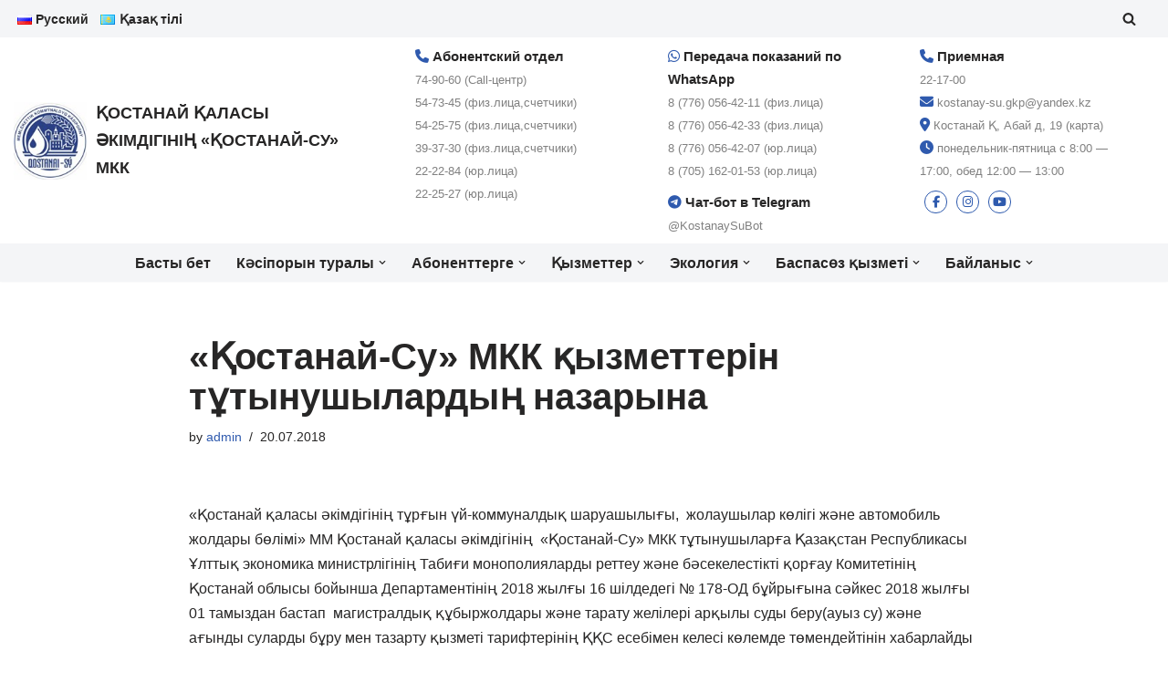

--- FILE ---
content_type: text/html; charset=UTF-8
request_url: https://kostanay-su.kz/kk/ostanaj-su-mkk-yzmetterin-t-tynushylardy-nazaryna/
body_size: 17528
content:
<!DOCTYPE html>
<html lang="kk">

<head>
	
	<meta charset="UTF-8">
	<meta name="viewport" content="width=device-width, initial-scale=1, minimum-scale=1">
	<link rel="profile" href="http://gmpg.org/xfn/11">
		<title>«Қостанай-Су» МКК қызметтерін тұтынушылардың назарына &#8212; Қостанай қаласы әкімдігінің «Қостанай-Су» МКК</title>
<meta name='robots' content='max-image-preview:large' />
	<style>img:is([sizes="auto" i], [sizes^="auto," i]) { contain-intrinsic-size: 3000px 1500px }</style>
	<link rel='dns-prefetch' href='//use.fontawesome.com' />
<link rel="alternate" type="application/rss+xml" title="Қостанай қаласы әкімдігінің «Қостанай-Су» МКК &raquo; Лента" href="https://kostanay-su.kz/kk/feed/" />
<link rel="alternate" type="application/rss+xml" title="Қостанай қаласы әкімдігінің «Қостанай-Су» МКК &raquo; Лента комментариев" href="https://kostanay-su.kz/kk/comments/feed/" />
<script>
window._wpemojiSettings = {"baseUrl":"https:\/\/s.w.org\/images\/core\/emoji\/15.1.0\/72x72\/","ext":".png","svgUrl":"https:\/\/s.w.org\/images\/core\/emoji\/15.1.0\/svg\/","svgExt":".svg","source":{"concatemoji":"https:\/\/kostanay-su.kz\/wp-includes\/js\/wp-emoji-release.min.js?ver=6.8.1"}};
/*! This file is auto-generated */
!function(i,n){var o,s,e;function c(e){try{var t={supportTests:e,timestamp:(new Date).valueOf()};sessionStorage.setItem(o,JSON.stringify(t))}catch(e){}}function p(e,t,n){e.clearRect(0,0,e.canvas.width,e.canvas.height),e.fillText(t,0,0);var t=new Uint32Array(e.getImageData(0,0,e.canvas.width,e.canvas.height).data),r=(e.clearRect(0,0,e.canvas.width,e.canvas.height),e.fillText(n,0,0),new Uint32Array(e.getImageData(0,0,e.canvas.width,e.canvas.height).data));return t.every(function(e,t){return e===r[t]})}function u(e,t,n){switch(t){case"flag":return n(e,"\ud83c\udff3\ufe0f\u200d\u26a7\ufe0f","\ud83c\udff3\ufe0f\u200b\u26a7\ufe0f")?!1:!n(e,"\ud83c\uddfa\ud83c\uddf3","\ud83c\uddfa\u200b\ud83c\uddf3")&&!n(e,"\ud83c\udff4\udb40\udc67\udb40\udc62\udb40\udc65\udb40\udc6e\udb40\udc67\udb40\udc7f","\ud83c\udff4\u200b\udb40\udc67\u200b\udb40\udc62\u200b\udb40\udc65\u200b\udb40\udc6e\u200b\udb40\udc67\u200b\udb40\udc7f");case"emoji":return!n(e,"\ud83d\udc26\u200d\ud83d\udd25","\ud83d\udc26\u200b\ud83d\udd25")}return!1}function f(e,t,n){var r="undefined"!=typeof WorkerGlobalScope&&self instanceof WorkerGlobalScope?new OffscreenCanvas(300,150):i.createElement("canvas"),a=r.getContext("2d",{willReadFrequently:!0}),o=(a.textBaseline="top",a.font="600 32px Arial",{});return e.forEach(function(e){o[e]=t(a,e,n)}),o}function t(e){var t=i.createElement("script");t.src=e,t.defer=!0,i.head.appendChild(t)}"undefined"!=typeof Promise&&(o="wpEmojiSettingsSupports",s=["flag","emoji"],n.supports={everything:!0,everythingExceptFlag:!0},e=new Promise(function(e){i.addEventListener("DOMContentLoaded",e,{once:!0})}),new Promise(function(t){var n=function(){try{var e=JSON.parse(sessionStorage.getItem(o));if("object"==typeof e&&"number"==typeof e.timestamp&&(new Date).valueOf()<e.timestamp+604800&&"object"==typeof e.supportTests)return e.supportTests}catch(e){}return null}();if(!n){if("undefined"!=typeof Worker&&"undefined"!=typeof OffscreenCanvas&&"undefined"!=typeof URL&&URL.createObjectURL&&"undefined"!=typeof Blob)try{var e="postMessage("+f.toString()+"("+[JSON.stringify(s),u.toString(),p.toString()].join(",")+"));",r=new Blob([e],{type:"text/javascript"}),a=new Worker(URL.createObjectURL(r),{name:"wpTestEmojiSupports"});return void(a.onmessage=function(e){c(n=e.data),a.terminate(),t(n)})}catch(e){}c(n=f(s,u,p))}t(n)}).then(function(e){for(var t in e)n.supports[t]=e[t],n.supports.everything=n.supports.everything&&n.supports[t],"flag"!==t&&(n.supports.everythingExceptFlag=n.supports.everythingExceptFlag&&n.supports[t]);n.supports.everythingExceptFlag=n.supports.everythingExceptFlag&&!n.supports.flag,n.DOMReady=!1,n.readyCallback=function(){n.DOMReady=!0}}).then(function(){return e}).then(function(){var e;n.supports.everything||(n.readyCallback(),(e=n.source||{}).concatemoji?t(e.concatemoji):e.wpemoji&&e.twemoji&&(t(e.twemoji),t(e.wpemoji)))}))}((window,document),window._wpemojiSettings);
</script>
<style id='wp-emoji-styles-inline-css'>

	img.wp-smiley, img.emoji {
		display: inline !important;
		border: none !important;
		box-shadow: none !important;
		height: 1em !important;
		width: 1em !important;
		margin: 0 0.07em !important;
		vertical-align: -0.1em !important;
		background: none !important;
		padding: 0 !important;
	}
</style>
<link rel='stylesheet' id='wp-block-library-css' href='https://kostanay-su.kz/wp-includes/css/dist/block-library/style.min.css?ver=6.8.1' media='all' />
<style id='classic-theme-styles-inline-css'>
/*! This file is auto-generated */
.wp-block-button__link{color:#fff;background-color:#32373c;border-radius:9999px;box-shadow:none;text-decoration:none;padding:calc(.667em + 2px) calc(1.333em + 2px);font-size:1.125em}.wp-block-file__button{background:#32373c;color:#fff;text-decoration:none}
</style>
<link rel='stylesheet' id='awsm-ead-public-css' href='https://kostanay-su.kz/wp-content/plugins/embed-any-document/css/embed-public.min.css?ver=2.7.7' media='all' />
<style id='font-awesome-svg-styles-default-inline-css'>
.svg-inline--fa {
  display: inline-block;
  height: 1em;
  overflow: visible;
  vertical-align: -.125em;
}
</style>
<link rel='stylesheet' id='font-awesome-svg-styles-css' href='https://kostanay-su.kz/wp-content/uploads/font-awesome/v6.7.2/css/svg-with-js.css' media='all' />
<style id='font-awesome-svg-styles-inline-css'>
   .wp-block-font-awesome-icon svg::before,
   .wp-rich-text-font-awesome-icon svg::before {content: unset;}
</style>
<link rel='stylesheet' id='fontawesome-free-css' href='https://kostanay-su.kz/wp-content/plugins/getwid/vendors/fontawesome-free/css/all.min.css?ver=5.5.0' media='all' />
<link rel='stylesheet' id='slick-css' href='https://kostanay-su.kz/wp-content/plugins/getwid/vendors/slick/slick/slick.min.css?ver=1.9.0' media='all' />
<link rel='stylesheet' id='slick-theme-css' href='https://kostanay-su.kz/wp-content/plugins/getwid/vendors/slick/slick/slick-theme.min.css?ver=1.9.0' media='all' />
<link rel='stylesheet' id='mp-fancybox-css' href='https://kostanay-su.kz/wp-content/plugins/getwid/vendors/mp-fancybox/jquery.fancybox.min.css?ver=3.5.7-mp.1' media='all' />
<link rel='stylesheet' id='getwid-blocks-css' href='https://kostanay-su.kz/wp-content/plugins/getwid/assets/css/blocks.style.css?ver=2.1.1' media='all' />
<style id='getwid-blocks-inline-css'>
.wp-block-getwid-section .wp-block-getwid-section__wrapper .wp-block-getwid-section__inner-wrapper{max-width: 1200px;}
</style>
<style id='global-styles-inline-css'>
:root{--wp--preset--aspect-ratio--square: 1;--wp--preset--aspect-ratio--4-3: 4/3;--wp--preset--aspect-ratio--3-4: 3/4;--wp--preset--aspect-ratio--3-2: 3/2;--wp--preset--aspect-ratio--2-3: 2/3;--wp--preset--aspect-ratio--16-9: 16/9;--wp--preset--aspect-ratio--9-16: 9/16;--wp--preset--color--black: #000000;--wp--preset--color--cyan-bluish-gray: #abb8c3;--wp--preset--color--white: #ffffff;--wp--preset--color--pale-pink: #f78da7;--wp--preset--color--vivid-red: #cf2e2e;--wp--preset--color--luminous-vivid-orange: #ff6900;--wp--preset--color--luminous-vivid-amber: #fcb900;--wp--preset--color--light-green-cyan: #7bdcb5;--wp--preset--color--vivid-green-cyan: #00d084;--wp--preset--color--pale-cyan-blue: #8ed1fc;--wp--preset--color--vivid-cyan-blue: #0693e3;--wp--preset--color--vivid-purple: #9b51e0;--wp--preset--color--neve-link-color: var(--nv-primary-accent);--wp--preset--color--neve-link-hover-color: var(--nv-secondary-accent);--wp--preset--color--nv-site-bg: var(--nv-site-bg);--wp--preset--color--nv-light-bg: var(--nv-light-bg);--wp--preset--color--nv-dark-bg: var(--nv-dark-bg);--wp--preset--color--neve-text-color: var(--nv-text-color);--wp--preset--color--nv-text-dark-bg: var(--nv-text-dark-bg);--wp--preset--color--nv-c-1: var(--nv-c-1);--wp--preset--color--nv-c-2: var(--nv-c-2);--wp--preset--gradient--vivid-cyan-blue-to-vivid-purple: linear-gradient(135deg,rgba(6,147,227,1) 0%,rgb(155,81,224) 100%);--wp--preset--gradient--light-green-cyan-to-vivid-green-cyan: linear-gradient(135deg,rgb(122,220,180) 0%,rgb(0,208,130) 100%);--wp--preset--gradient--luminous-vivid-amber-to-luminous-vivid-orange: linear-gradient(135deg,rgba(252,185,0,1) 0%,rgba(255,105,0,1) 100%);--wp--preset--gradient--luminous-vivid-orange-to-vivid-red: linear-gradient(135deg,rgba(255,105,0,1) 0%,rgb(207,46,46) 100%);--wp--preset--gradient--very-light-gray-to-cyan-bluish-gray: linear-gradient(135deg,rgb(238,238,238) 0%,rgb(169,184,195) 100%);--wp--preset--gradient--cool-to-warm-spectrum: linear-gradient(135deg,rgb(74,234,220) 0%,rgb(151,120,209) 20%,rgb(207,42,186) 40%,rgb(238,44,130) 60%,rgb(251,105,98) 80%,rgb(254,248,76) 100%);--wp--preset--gradient--blush-light-purple: linear-gradient(135deg,rgb(255,206,236) 0%,rgb(152,150,240) 100%);--wp--preset--gradient--blush-bordeaux: linear-gradient(135deg,rgb(254,205,165) 0%,rgb(254,45,45) 50%,rgb(107,0,62) 100%);--wp--preset--gradient--luminous-dusk: linear-gradient(135deg,rgb(255,203,112) 0%,rgb(199,81,192) 50%,rgb(65,88,208) 100%);--wp--preset--gradient--pale-ocean: linear-gradient(135deg,rgb(255,245,203) 0%,rgb(182,227,212) 50%,rgb(51,167,181) 100%);--wp--preset--gradient--electric-grass: linear-gradient(135deg,rgb(202,248,128) 0%,rgb(113,206,126) 100%);--wp--preset--gradient--midnight: linear-gradient(135deg,rgb(2,3,129) 0%,rgb(40,116,252) 100%);--wp--preset--font-size--small: 13px;--wp--preset--font-size--medium: 20px;--wp--preset--font-size--large: 36px;--wp--preset--font-size--x-large: 42px;--wp--preset--spacing--20: 0.44rem;--wp--preset--spacing--30: 0.67rem;--wp--preset--spacing--40: 1rem;--wp--preset--spacing--50: 1.5rem;--wp--preset--spacing--60: 2.25rem;--wp--preset--spacing--70: 3.38rem;--wp--preset--spacing--80: 5.06rem;--wp--preset--shadow--natural: 6px 6px 9px rgba(0, 0, 0, 0.2);--wp--preset--shadow--deep: 12px 12px 50px rgba(0, 0, 0, 0.4);--wp--preset--shadow--sharp: 6px 6px 0px rgba(0, 0, 0, 0.2);--wp--preset--shadow--outlined: 6px 6px 0px -3px rgba(255, 255, 255, 1), 6px 6px rgba(0, 0, 0, 1);--wp--preset--shadow--crisp: 6px 6px 0px rgba(0, 0, 0, 1);}:where(.is-layout-flex){gap: 0.5em;}:where(.is-layout-grid){gap: 0.5em;}body .is-layout-flex{display: flex;}.is-layout-flex{flex-wrap: wrap;align-items: center;}.is-layout-flex > :is(*, div){margin: 0;}body .is-layout-grid{display: grid;}.is-layout-grid > :is(*, div){margin: 0;}:where(.wp-block-columns.is-layout-flex){gap: 2em;}:where(.wp-block-columns.is-layout-grid){gap: 2em;}:where(.wp-block-post-template.is-layout-flex){gap: 1.25em;}:where(.wp-block-post-template.is-layout-grid){gap: 1.25em;}.has-black-color{color: var(--wp--preset--color--black) !important;}.has-cyan-bluish-gray-color{color: var(--wp--preset--color--cyan-bluish-gray) !important;}.has-white-color{color: var(--wp--preset--color--white) !important;}.has-pale-pink-color{color: var(--wp--preset--color--pale-pink) !important;}.has-vivid-red-color{color: var(--wp--preset--color--vivid-red) !important;}.has-luminous-vivid-orange-color{color: var(--wp--preset--color--luminous-vivid-orange) !important;}.has-luminous-vivid-amber-color{color: var(--wp--preset--color--luminous-vivid-amber) !important;}.has-light-green-cyan-color{color: var(--wp--preset--color--light-green-cyan) !important;}.has-vivid-green-cyan-color{color: var(--wp--preset--color--vivid-green-cyan) !important;}.has-pale-cyan-blue-color{color: var(--wp--preset--color--pale-cyan-blue) !important;}.has-vivid-cyan-blue-color{color: var(--wp--preset--color--vivid-cyan-blue) !important;}.has-vivid-purple-color{color: var(--wp--preset--color--vivid-purple) !important;}.has-neve-link-color-color{color: var(--wp--preset--color--neve-link-color) !important;}.has-neve-link-hover-color-color{color: var(--wp--preset--color--neve-link-hover-color) !important;}.has-nv-site-bg-color{color: var(--wp--preset--color--nv-site-bg) !important;}.has-nv-light-bg-color{color: var(--wp--preset--color--nv-light-bg) !important;}.has-nv-dark-bg-color{color: var(--wp--preset--color--nv-dark-bg) !important;}.has-neve-text-color-color{color: var(--wp--preset--color--neve-text-color) !important;}.has-nv-text-dark-bg-color{color: var(--wp--preset--color--nv-text-dark-bg) !important;}.has-nv-c-1-color{color: var(--wp--preset--color--nv-c-1) !important;}.has-nv-c-2-color{color: var(--wp--preset--color--nv-c-2) !important;}.has-black-background-color{background-color: var(--wp--preset--color--black) !important;}.has-cyan-bluish-gray-background-color{background-color: var(--wp--preset--color--cyan-bluish-gray) !important;}.has-white-background-color{background-color: var(--wp--preset--color--white) !important;}.has-pale-pink-background-color{background-color: var(--wp--preset--color--pale-pink) !important;}.has-vivid-red-background-color{background-color: var(--wp--preset--color--vivid-red) !important;}.has-luminous-vivid-orange-background-color{background-color: var(--wp--preset--color--luminous-vivid-orange) !important;}.has-luminous-vivid-amber-background-color{background-color: var(--wp--preset--color--luminous-vivid-amber) !important;}.has-light-green-cyan-background-color{background-color: var(--wp--preset--color--light-green-cyan) !important;}.has-vivid-green-cyan-background-color{background-color: var(--wp--preset--color--vivid-green-cyan) !important;}.has-pale-cyan-blue-background-color{background-color: var(--wp--preset--color--pale-cyan-blue) !important;}.has-vivid-cyan-blue-background-color{background-color: var(--wp--preset--color--vivid-cyan-blue) !important;}.has-vivid-purple-background-color{background-color: var(--wp--preset--color--vivid-purple) !important;}.has-neve-link-color-background-color{background-color: var(--wp--preset--color--neve-link-color) !important;}.has-neve-link-hover-color-background-color{background-color: var(--wp--preset--color--neve-link-hover-color) !important;}.has-nv-site-bg-background-color{background-color: var(--wp--preset--color--nv-site-bg) !important;}.has-nv-light-bg-background-color{background-color: var(--wp--preset--color--nv-light-bg) !important;}.has-nv-dark-bg-background-color{background-color: var(--wp--preset--color--nv-dark-bg) !important;}.has-neve-text-color-background-color{background-color: var(--wp--preset--color--neve-text-color) !important;}.has-nv-text-dark-bg-background-color{background-color: var(--wp--preset--color--nv-text-dark-bg) !important;}.has-nv-c-1-background-color{background-color: var(--wp--preset--color--nv-c-1) !important;}.has-nv-c-2-background-color{background-color: var(--wp--preset--color--nv-c-2) !important;}.has-black-border-color{border-color: var(--wp--preset--color--black) !important;}.has-cyan-bluish-gray-border-color{border-color: var(--wp--preset--color--cyan-bluish-gray) !important;}.has-white-border-color{border-color: var(--wp--preset--color--white) !important;}.has-pale-pink-border-color{border-color: var(--wp--preset--color--pale-pink) !important;}.has-vivid-red-border-color{border-color: var(--wp--preset--color--vivid-red) !important;}.has-luminous-vivid-orange-border-color{border-color: var(--wp--preset--color--luminous-vivid-orange) !important;}.has-luminous-vivid-amber-border-color{border-color: var(--wp--preset--color--luminous-vivid-amber) !important;}.has-light-green-cyan-border-color{border-color: var(--wp--preset--color--light-green-cyan) !important;}.has-vivid-green-cyan-border-color{border-color: var(--wp--preset--color--vivid-green-cyan) !important;}.has-pale-cyan-blue-border-color{border-color: var(--wp--preset--color--pale-cyan-blue) !important;}.has-vivid-cyan-blue-border-color{border-color: var(--wp--preset--color--vivid-cyan-blue) !important;}.has-vivid-purple-border-color{border-color: var(--wp--preset--color--vivid-purple) !important;}.has-neve-link-color-border-color{border-color: var(--wp--preset--color--neve-link-color) !important;}.has-neve-link-hover-color-border-color{border-color: var(--wp--preset--color--neve-link-hover-color) !important;}.has-nv-site-bg-border-color{border-color: var(--wp--preset--color--nv-site-bg) !important;}.has-nv-light-bg-border-color{border-color: var(--wp--preset--color--nv-light-bg) !important;}.has-nv-dark-bg-border-color{border-color: var(--wp--preset--color--nv-dark-bg) !important;}.has-neve-text-color-border-color{border-color: var(--wp--preset--color--neve-text-color) !important;}.has-nv-text-dark-bg-border-color{border-color: var(--wp--preset--color--nv-text-dark-bg) !important;}.has-nv-c-1-border-color{border-color: var(--wp--preset--color--nv-c-1) !important;}.has-nv-c-2-border-color{border-color: var(--wp--preset--color--nv-c-2) !important;}.has-vivid-cyan-blue-to-vivid-purple-gradient-background{background: var(--wp--preset--gradient--vivid-cyan-blue-to-vivid-purple) !important;}.has-light-green-cyan-to-vivid-green-cyan-gradient-background{background: var(--wp--preset--gradient--light-green-cyan-to-vivid-green-cyan) !important;}.has-luminous-vivid-amber-to-luminous-vivid-orange-gradient-background{background: var(--wp--preset--gradient--luminous-vivid-amber-to-luminous-vivid-orange) !important;}.has-luminous-vivid-orange-to-vivid-red-gradient-background{background: var(--wp--preset--gradient--luminous-vivid-orange-to-vivid-red) !important;}.has-very-light-gray-to-cyan-bluish-gray-gradient-background{background: var(--wp--preset--gradient--very-light-gray-to-cyan-bluish-gray) !important;}.has-cool-to-warm-spectrum-gradient-background{background: var(--wp--preset--gradient--cool-to-warm-spectrum) !important;}.has-blush-light-purple-gradient-background{background: var(--wp--preset--gradient--blush-light-purple) !important;}.has-blush-bordeaux-gradient-background{background: var(--wp--preset--gradient--blush-bordeaux) !important;}.has-luminous-dusk-gradient-background{background: var(--wp--preset--gradient--luminous-dusk) !important;}.has-pale-ocean-gradient-background{background: var(--wp--preset--gradient--pale-ocean) !important;}.has-electric-grass-gradient-background{background: var(--wp--preset--gradient--electric-grass) !important;}.has-midnight-gradient-background{background: var(--wp--preset--gradient--midnight) !important;}.has-small-font-size{font-size: var(--wp--preset--font-size--small) !important;}.has-medium-font-size{font-size: var(--wp--preset--font-size--medium) !important;}.has-large-font-size{font-size: var(--wp--preset--font-size--large) !important;}.has-x-large-font-size{font-size: var(--wp--preset--font-size--x-large) !important;}
:where(.wp-block-post-template.is-layout-flex){gap: 1.25em;}:where(.wp-block-post-template.is-layout-grid){gap: 1.25em;}
:where(.wp-block-columns.is-layout-flex){gap: 2em;}:where(.wp-block-columns.is-layout-grid){gap: 2em;}
:root :where(.wp-block-pullquote){font-size: 1.5em;line-height: 1.6;}
</style>
<link rel='stylesheet' id='contact-form-7-css' href='https://kostanay-su.kz/wp-content/plugins/contact-form-7/includes/css/styles.css?ver=6.1' media='all' />
<link rel='stylesheet' id='dwqa-style-css' href='https://kostanay-su.kz/wp-content/plugins/dw-question-answer/templates/assets/css/style.css?ver=180720161355' media='all' />
<link rel='stylesheet' id='dwqa-rtl-css' href='https://kostanay-su.kz/wp-content/plugins/dw-question-answer/templates/assets/css/rtl.css?ver=180720161355' media='all' />
<link rel='stylesheet' id='easy-swipebox-css' href='https://kostanay-su.kz/wp-content/plugins/easy-swipebox/public/css/swipebox.min.css?ver=1.1.2' media='all' />
<link rel='stylesheet' id='neve-style-css' href='https://kostanay-su.kz/wp-content/themes/neve/style-main-new.min.css?ver=4.1.2' media='all' />
<style id='neve-style-inline-css'>
.is-menu-sidebar .header-menu-sidebar { visibility: visible; }.is-menu-sidebar.menu_sidebar_slide_left .header-menu-sidebar { transform: translate3d(0, 0, 0); left: 0; }.is-menu-sidebar.menu_sidebar_slide_right .header-menu-sidebar { transform: translate3d(0, 0, 0); right: 0; }.is-menu-sidebar.menu_sidebar_pull_right .header-menu-sidebar, .is-menu-sidebar.menu_sidebar_pull_left .header-menu-sidebar { transform: translateX(0); }.is-menu-sidebar.menu_sidebar_dropdown .header-menu-sidebar { height: auto; }.is-menu-sidebar.menu_sidebar_dropdown .header-menu-sidebar-inner { max-height: 400px; padding: 20px 0; }.is-menu-sidebar.menu_sidebar_full_canvas .header-menu-sidebar { opacity: 1; }.header-menu-sidebar .menu-item-nav-search:not(.floating) { pointer-events: none; }.header-menu-sidebar .menu-item-nav-search .is-menu-sidebar { pointer-events: unset; }@media screen and (max-width: 960px) { .builder-item.cr .item--inner { --textalign: center; --justify: center; } }
.nv-meta-list li.meta:not(:last-child):after { content:"/" }.nv-meta-list .no-mobile{
			display:none;
		}.nv-meta-list li.last::after{
			content: ""!important;
		}@media (min-width: 769px) {
			.nv-meta-list .no-mobile {
				display: inline-block;
			}
			.nv-meta-list li.last:not(:last-child)::after {
		 		content: "/" !important;
			}
		}
 :root{ --container: 748px;--postwidth:100%; --primarybtnbg: var(--nv-primary-accent); --primarybtnhoverbg: var(--nv-primary-accent); --primarybtncolor: #fff; --secondarybtncolor: var(--nv-primary-accent); --primarybtnhovercolor: #fff; --secondarybtnhovercolor: var(--nv-primary-accent);--primarybtnborderradius:3px;--secondarybtnborderradius:3px;--secondarybtnborderwidth:3px;--btnpadding:13px 15px;--primarybtnpadding:13px 15px;--secondarybtnpadding:calc(13px - 3px) calc(15px - 3px); --bodyfontfamily: Arial,Helvetica,sans-serif; --bodyfontsize: 15px; --bodylineheight: 1.6; --bodyletterspacing: 0px; --bodyfontweight: 400; --h1fontsize: 36px; --h1fontweight: 700; --h1lineheight: 1.2; --h1letterspacing: 0px; --h1texttransform: none; --h2fontsize: 28px; --h2fontweight: 700; --h2lineheight: 1.3; --h2letterspacing: 0px; --h2texttransform: none; --h3fontsize: 24px; --h3fontweight: 700; --h3lineheight: 1.4; --h3letterspacing: 0px; --h3texttransform: none; --h4fontsize: 20px; --h4fontweight: 700; --h4lineheight: 1.6; --h4letterspacing: 0px; --h4texttransform: none; --h5fontsize: 16px; --h5fontweight: 700; --h5lineheight: 1.6; --h5letterspacing: 0px; --h5texttransform: none; --h6fontsize: 14px; --h6fontweight: 700; --h6lineheight: 1.6; --h6letterspacing: 0px; --h6texttransform: none;--formfieldborderwidth:2px;--formfieldborderradius:3px; --formfieldbgcolor: var(--nv-site-bg); --formfieldbordercolor: #dddddd; --formfieldcolor: var(--nv-text-color);--formfieldpadding:10px 12px; } .nv-post-thumbnail-wrap img{ aspect-ratio: 4/3; object-fit: cover; } .layout-grid .nv-post-thumbnail-wrap{ margin-right:-25px;margin-left:-25px; } .nv-index-posts{ --borderradius:8px;--padding:25px 25px 25px 25px;--cardboxshadow:0 0 2px 0 rgba(0,0,0,0.15); --cardbgcolor: var(--nv-site-bg); --cardcolor: var(--nv-text-color); } .single-post-container .alignfull > [class*="__inner-container"], .single-post-container .alignwide > [class*="__inner-container"]{ max-width:718px } .nv-meta-list{ --avatarsize: 20px; } .single .nv-meta-list{ --avatarsize: 20px; } .nv-post-cover{ --height: 250px;--padding:40px 15px;--justify: flex-start; --textalign: left; --valign: center; } .nv-post-cover .nv-title-meta-wrap, .nv-page-title-wrap, .entry-header{ --textalign: left; } .nv-is-boxed.nv-title-meta-wrap{ --padding:40px 15px; --bgcolor: var(--nv-dark-bg); } .nv-overlay{ --opacity: 50; --blendmode: normal; } .nv-is-boxed.nv-comments-wrap{ --padding:20px; } .nv-is-boxed.comment-respond{ --padding:20px; } .single:not(.single-product), .page{ --c-vspace:0 0 0 0;; } .global-styled{ --bgcolor: var(--nv-site-bg); } .header-top{ --rowbcolor: var(--nv-light-bg); --color: var(--nv-text-color); --bgcolor: var(--nv-light-bg); } .header-main{ --rowbcolor: var(--nv-light-bg); --color: var(--nv-text-color); --bgcolor: var(--nv-site-bg); } .header-bottom{ --rowbcolor: var(--nv-light-bg); --color: var(--nv-text-color); --bgcolor: var(--nv-light-bg); } .header-menu-sidebar-bg{ --justify: flex-start; --textalign: left;--flexg: 1;--wrapdropdownwidth: auto; --color: var(--nv-text-color); --bgcolor: var(--nv-site-bg); } .header-menu-sidebar{ width: 360px; } .builder-item--logo{ --maxwidth: 120px; --fs: 24px;--padding:10px 0;--margin:0; --textalign: left;--justify: flex-start; } .builder-item--nav-icon,.header-menu-sidebar .close-sidebar-panel .navbar-toggle{ --borderradius:0; } .builder-item--nav-icon{ --label-margin:0 5px 0 0;;--padding:10px 15px;--margin:0; } .builder-item--primary-menu{ --hovercolor: var(--nv-secondary-accent); --hovertextcolor: var(--nv-text-color); --activecolor: var(--nv-primary-accent); --spacing: 20px; --height: 25px;--padding:0;--margin:0; --fontsize: 1em; --lineheight: 1.6em; --letterspacing: 0px; --fontweight: 700; --texttransform: none; --iconsize: 1em; } .hfg-is-group.has-primary-menu .inherit-ff{ --inheritedfw: 700; } .builder-item--custom_html{ --padding:0;--margin:0; --fontsize: 1em; --lineheight: 1.6; --letterspacing: 0px; --fontweight: 500; --texttransform: none; --iconsize: 1em; --textalign: left;--justify: flex-start; } .builder-item--header_search_responsive{ --iconsize: 15px; --formfieldfontsize: 14px;--formfieldborderwidth:2px;--formfieldborderradius:2px; --height: 40px;--padding:0 10px;--margin:0; } .builder-item--secondary-menu{ --hovercolor: var(--nv-secondary-accent); --hovertextcolor: var(--nv-text-color); --spacing: 20px; --height: 25px;--padding:0;--margin:0; --fontsize: 1em; --lineheight: 1.6em; --letterspacing: 0px; --fontweight: 600; --texttransform: none; --iconsize: 1em; } .hfg-is-group.has-secondary-menu .inherit-ff{ --inheritedfw: 600; } .footer-top-inner .row{ grid-template-columns:1fr 1fr 1fr; --valign: flex-start; } .footer-top{ --rowbcolor: var(--nv-light-bg); --color: var(--nv-text-color); --bgcolor: var(--nv-site-bg); } .footer-main-inner .row{ grid-template-columns:1fr; --valign: flex-start; } .footer-main{ --rowbwidth:0px; --rowbcolor: var(--nv-light-bg); --color: var(--nv-text-color); --bgcolor: var(--nv-light-bg); } .footer-bottom-inner .row{ grid-template-columns:1fr 1fr; --valign: flex-start; } .footer-bottom{ --rowbcolor: var(--nv-light-bg); --color: var(--nv-text-dark-bg); --bgcolor: var(--nv-secondary-accent); } .builder-item--footer-one-widgets{ --padding:0;--margin:0; --textalign: left;--justify: flex-start; } .builder-item--footer-three-widgets{ --padding:0;--margin:0; --textalign: left;--justify: flex-start; } .builder-item--footer-four-widgets{ --padding:0;--margin:0; --textalign: left;--justify: flex-start; } @media(min-width: 576px){ :root{ --container: 992px;--postwidth:50%;--btnpadding:13px 15px;--primarybtnpadding:13px 15px;--secondarybtnpadding:calc(13px - 3px) calc(15px - 3px); --bodyfontsize: 16px; --bodylineheight: 1.6; --bodyletterspacing: 0px; --h1fontsize: 38px; --h1lineheight: 1.2; --h1letterspacing: 0px; --h2fontsize: 30px; --h2lineheight: 1.2; --h2letterspacing: 0px; --h3fontsize: 26px; --h3lineheight: 1.4; --h3letterspacing: 0px; --h4fontsize: 22px; --h4lineheight: 1.5; --h4letterspacing: 0px; --h5fontsize: 18px; --h5lineheight: 1.6; --h5letterspacing: 0px; --h6fontsize: 14px; --h6lineheight: 1.6; --h6letterspacing: 0px; } .layout-grid .nv-post-thumbnail-wrap{ margin-right:-25px;margin-left:-25px; } .nv-index-posts{ --padding:25px 25px 25px 25px; } .single-post-container .alignfull > [class*="__inner-container"], .single-post-container .alignwide > [class*="__inner-container"]{ max-width:962px } .nv-meta-list{ --avatarsize: 20px; } .single .nv-meta-list{ --avatarsize: 20px; } .nv-post-cover{ --height: 320px;--padding:60px 30px;--justify: flex-start; --textalign: left; --valign: center; } .nv-post-cover .nv-title-meta-wrap, .nv-page-title-wrap, .entry-header{ --textalign: left; } .nv-is-boxed.nv-title-meta-wrap{ --padding:60px 30px; } .nv-is-boxed.nv-comments-wrap{ --padding:30px; } .nv-is-boxed.comment-respond{ --padding:30px; } .single:not(.single-product), .page{ --c-vspace:0 0 0 0;; } .header-menu-sidebar-bg{ --justify: flex-start; --textalign: left;--flexg: 1;--wrapdropdownwidth: auto; } .header-menu-sidebar{ width: 360px; } .builder-item--logo{ --maxwidth: 120px; --fs: 24px;--padding:10px 0;--margin:0; --textalign: left;--justify: flex-start; } .builder-item--nav-icon{ --label-margin:0 5px 0 0;;--padding:10px 15px;--margin:0; } .builder-item--primary-menu{ --spacing: 20px; --height: 25px;--padding:0;--margin:0; --fontsize: 1em; --lineheight: 1.6em; --letterspacing: 0px; --iconsize: 1em; } .builder-item--custom_html{ --padding:0;--margin:0; --fontsize: 1em; --lineheight: 1.6; --letterspacing: 0px; --iconsize: 1em; --textalign: left;--justify: flex-start; } .builder-item--header_search_responsive{ --formfieldfontsize: 14px;--formfieldborderwidth:2px;--formfieldborderradius:2px; --height: 40px;--padding:0 10px;--margin:0; } .builder-item--secondary-menu{ --spacing: 20px; --height: 25px;--padding:0;--margin:0; --fontsize: 1em; --lineheight: 1.6em; --letterspacing: 0px; --iconsize: 1em; } .footer-main{ --rowbwidth:0px; } .builder-item--footer-one-widgets{ --padding:0;--margin:0; --textalign: left;--justify: flex-start; } .builder-item--footer-three-widgets{ --padding:0;--margin:0; --textalign: left;--justify: flex-start; } .builder-item--footer-four-widgets{ --padding:0;--margin:0; --textalign: left;--justify: flex-start; } }@media(min-width: 960px){ :root{ --container: 1400px;--postwidth:33.333333333333%;--btnpadding:13px 15px;--primarybtnpadding:13px 15px;--secondarybtnpadding:calc(13px - 3px) calc(15px - 3px); --bodyfontsize: 16px; --bodylineheight: 1.7; --bodyletterspacing: 0px; --h1fontsize: 40px; --h1lineheight: 1.1; --h1letterspacing: 0px; --h2fontsize: 32px; --h2lineheight: 1.2; --h2letterspacing: 0px; --h3fontsize: 28px; --h3lineheight: 1.4; --h3letterspacing: 0px; --h4fontsize: 24px; --h4lineheight: 1.5; --h4letterspacing: 0px; --h5fontsize: 20px; --h5lineheight: 1.6; --h5letterspacing: 0px; --h6fontsize: 16px; --h6lineheight: 1.6; --h6letterspacing: 0px; } .layout-grid .nv-post-thumbnail-wrap{ margin-right:-25px;margin-left:-25px; } .nv-index-posts{ --padding:25px 25px 25px 25px; } body:not(.single):not(.archive):not(.blog):not(.search):not(.error404) .neve-main > .container .col, body.post-type-archive-course .neve-main > .container .col, body.post-type-archive-llms_membership .neve-main > .container .col{ max-width: 100%; } body:not(.single):not(.archive):not(.blog):not(.search):not(.error404) .nv-sidebar-wrap, body.post-type-archive-course .nv-sidebar-wrap, body.post-type-archive-llms_membership .nv-sidebar-wrap{ max-width: 0%; } .neve-main > .archive-container .nv-index-posts.col{ max-width: 100%; } .neve-main > .archive-container .nv-sidebar-wrap{ max-width: 0%; } .neve-main > .single-post-container .nv-single-post-wrap.col{ max-width: 70%; } .single-post-container .alignfull > [class*="__inner-container"], .single-post-container .alignwide > [class*="__inner-container"]{ max-width:950px } .container-fluid.single-post-container .alignfull > [class*="__inner-container"], .container-fluid.single-post-container .alignwide > [class*="__inner-container"]{ max-width:calc(70% + 15px) } .neve-main > .single-post-container .nv-sidebar-wrap{ max-width: 30%; } .nv-meta-list{ --avatarsize: 20px; } .single .nv-meta-list{ --avatarsize: 20px; } .nv-post-cover{ --height: 400px;--padding:60px 40px;--justify: flex-start; --textalign: left; --valign: center; } .nv-post-cover .nv-title-meta-wrap, .nv-page-title-wrap, .entry-header{ --textalign: left; } .nv-is-boxed.nv-title-meta-wrap{ --padding:60px 40px; } .nv-is-boxed.nv-comments-wrap{ --padding:40px; } .nv-is-boxed.comment-respond{ --padding:40px; } .single:not(.single-product), .page{ --c-vspace:0 0 0 0;; } .header-menu-sidebar-bg{ --justify: flex-start; --textalign: left;--flexg: 1;--wrapdropdownwidth: auto; } .header-menu-sidebar{ width: 360px; } .builder-item--logo{ --maxwidth: 80px; --fs: 24px;--padding:10px 0;--margin:0; --textalign: left;--justify: flex-start; } .builder-item--nav-icon{ --label-margin:0 5px 0 0;;--padding:10px 15px;--margin:0; } .builder-item--primary-menu{ --spacing: 20px; --height: 25px;--padding:0;--margin:0; --fontsize: 1em; --lineheight: 1.6em; --letterspacing: 0px; --iconsize: 1em; } .builder-item--custom_html{ --padding:0;--margin:0; --fontsize: 1em; --lineheight: 1.6; --letterspacing: 0px; --iconsize: 1em; --textalign: left;--justify: flex-start; } .builder-item--header_search_responsive{ --formfieldfontsize: 14px;--formfieldborderwidth:2px;--formfieldborderradius:2px; --height: 40px;--padding:0 20px 0 10px;;--margin:0; } .builder-item--secondary-menu{ --spacing: 5px; --height: 25px;--padding:0;--margin:0; --fontsize: 0.9em; --lineheight: 1.6em; --letterspacing: 0px; --iconsize: 0.9em; } .footer-main{ --rowbwidth:20px; } .builder-item--footer-one-widgets{ --padding:0;--margin:0; --textalign: left;--justify: flex-start; } .builder-item--footer-three-widgets{ --padding:0;--margin:0; --textalign: left;--justify: flex-start; } .builder-item--footer-four-widgets{ --padding:0;--margin:0; --textalign: left;--justify: flex-start; } }:root{--nv-primary-accent:#2f5aae;--nv-secondary-accent:#2f5aae;--nv-site-bg:#ffffff;--nv-light-bg:#f4f5f7;--nv-dark-bg:#121212;--nv-text-color:#272626;--nv-text-dark-bg:#ffffff;--nv-c-1:#9463ae;--nv-c-2:#be574b;--nv-fallback-ff:Arial, Helvetica, sans-serif;}
</style>
<link rel='stylesheet' id='font-awesome-official-css' href='https://use.fontawesome.com/releases/v6.7.2/css/all.css' media='all' integrity="sha384-nRgPTkuX86pH8yjPJUAFuASXQSSl2/bBUiNV47vSYpKFxHJhbcrGnmlYpYJMeD7a" crossorigin="anonymous" />
<link rel='stylesheet' id='font-awesome-official-v4shim-css' href='https://use.fontawesome.com/releases/v6.7.2/css/v4-shims.css' media='all' integrity="sha384-npPMK6zwqNmU3qyCCxEcWJkLBNYxEFM1nGgSoAWuCCXqVVz0cvwKEMfyTNkOxM2N" crossorigin="anonymous" />
<script src="https://kostanay-su.kz/wp-includes/js/jquery/jquery.min.js?ver=3.7.1" id="jquery-core-js"></script>
<script src="https://kostanay-su.kz/wp-includes/js/jquery/jquery-migrate.min.js?ver=3.4.1" id="jquery-migrate-js"></script>
<link rel="https://api.w.org/" href="https://kostanay-su.kz/wp-json/" /><link rel="alternate" title="JSON" type="application/json" href="https://kostanay-su.kz/wp-json/wp/v2/posts/1146" /><link rel="EditURI" type="application/rsd+xml" title="RSD" href="https://kostanay-su.kz/xmlrpc.php?rsd" />
<meta name="generator" content="WordPress 6.8.1" />
<link rel="canonical" href="https://kostanay-su.kz/kk/ostanaj-su-mkk-yzmetterin-t-tynushylardy-nazaryna/" />
<link rel='shortlink' href='https://kostanay-su.kz/?p=1146' />
<link rel="alternate" title="oEmbed (JSON)" type="application/json+oembed" href="https://kostanay-su.kz/wp-json/oembed/1.0/embed?url=https%3A%2F%2Fkostanay-su.kz%2Fkk%2Fostanaj-su-mkk-yzmetterin-t-tynushylardy-nazaryna%2F" />
<link rel="alternate" title="oEmbed (XML)" type="text/xml+oembed" href="https://kostanay-su.kz/wp-json/oembed/1.0/embed?url=https%3A%2F%2Fkostanay-su.kz%2Fkk%2Fostanaj-su-mkk-yzmetterin-t-tynushylardy-nazaryna%2F&#038;format=xml" />
<style id="mystickymenu" type="text/css">#mysticky-nav { width:100%; position: static; height: auto !important; }#mysticky-nav.wrapfixed { position:fixed; left: 0px; margin-top:0px;  z-index: 99990; -webkit-transition: 0.3s; -moz-transition: 0.3s; -o-transition: 0.3s; transition: 0.3s; -ms-filter:"progid:DXImageTransform.Microsoft.Alpha(Opacity=100)"; filter: alpha(opacity=100); opacity:1; background-color: #f4f5f7;}#mysticky-nav.wrapfixed .myfixed{ background-color: #f4f5f7; position: relative;top: auto;left: auto;right: auto;}#mysticky-nav .myfixed { margin:0 auto; float:none; border:0px; background:none; max-width:100%; }</style>			<style type="text/css">
																															</style>
			
	</head>

<body  class="wp-singular post-template-default single single-post postid-1146 single-format-standard wp-theme-neve  nv-blog-grid nv-sidebar-full-width menu_sidebar_slide_left" id="neve_body"  >
<div class="wrapper">
	
	<header class="header"  >
		<a class="neve-skip-link show-on-focus" href="#content" >
			Skip to content		</a>
		<div id="header-grid"  class="hfg_header site-header">
	<div class="header--row header-top hide-on-mobile hide-on-tablet layout-full-contained header--row"
	data-row-id="top" data-show-on="desktop">

	<div
		class="header--row-inner header-top-inner">
		<div class="container">
			<div
				class="row row--wrapper"
				data-section="hfg_header_layout_top" >
				<div class="hfg-slot left"><div class="builder-item desktop-left"><div class="item--inner builder-item--secondary-menu has_menu"
		data-section="secondary_menu_primary"
		data-item-id="secondary-menu">
	<div class="nv-top-bar">
	<div role="navigation" class="menu-content nav-menu-secondary"
		aria-label="Secondary Menu">
		<ul id="secondary-menu-desktop-top" class="nav-ul"><li id="menu-item-7473-ru" class="lang-item lang-item-84 lang-item-ru no-translation lang-item-first menu-item menu-item-type-custom menu-item-object-custom menu-item-7473-ru"><div class="wrap"><a href="https://kostanay-su.kz/" hreflang="ru-RU" lang="ru-RU"><img src="[data-uri]" alt="" width="16" height="11" style="width: 16px; height: 11px;" /><span style="margin-left:0.3em;">Русский</span></a></div></li>
<li id="menu-item-7473-kk" class="lang-item lang-item-87 lang-item-kk current-lang menu-item menu-item-type-custom menu-item-object-custom menu-item-7473-kk"><div class="wrap"><a href="https://kostanay-su.kz/kk/ostanaj-su-mkk-yzmetterin-t-tynushylardy-nazaryna/" hreflang="kk" lang="kk"><img src="[data-uri]" alt="" width="16" height="11" style="width: 16px; height: 11px;" /><span style="margin-left:0.3em;">Қазақ тілі</span></a></div></li>
</ul>	</div>
</div>

	</div>

</div></div><div class="hfg-slot right"><div class="builder-item desktop-left"><div class="item--inner builder-item--header_search_responsive"
		data-section="header_search_responsive"
		data-item-id="header_search_responsive">
	<div class="nv-search-icon-component" >
	<div  class="menu-item-nav-search minimal">
		<a aria-label="Search" href="#" class="nv-icon nv-search" >
				<svg width="15" height="15" viewBox="0 0 1792 1792" xmlns="http://www.w3.org/2000/svg"><path d="M1216 832q0-185-131.5-316.5t-316.5-131.5-316.5 131.5-131.5 316.5 131.5 316.5 316.5 131.5 316.5-131.5 131.5-316.5zm512 832q0 52-38 90t-90 38q-54 0-90-38l-343-342q-179 124-399 124-143 0-273.5-55.5t-225-150-150-225-55.5-273.5 55.5-273.5 150-225 225-150 273.5-55.5 273.5 55.5 225 150 150 225 55.5 273.5q0 220-124 399l343 343q37 37 37 90z" /></svg>
			</a>		<div class="nv-nav-search" aria-label="search">
			<div class="form-wrap ">
				
<form role="search"
	method="get"
	class="search-form"
 action="https://kostanay-su.kz/kk/">
	<label>
		<span class="screen-reader-text">Search for...</span>
	</label>
	<input type="search"
		class="search-field"
		aria-label="Search"
		placeholder="Search for..."
		value=""
		name="s"/>
	<button type="submit"
			class="search-submit nv-submit"
			aria-label="Search">
					<span class="nv-search-icon-wrap">
				<span class="nv-icon nv-search" >
				<svg width="15" height="15" viewBox="0 0 1792 1792" xmlns="http://www.w3.org/2000/svg"><path d="M1216 832q0-185-131.5-316.5t-316.5-131.5-316.5 131.5-131.5 316.5 131.5 316.5 316.5 131.5 316.5-131.5 131.5-316.5zm512 832q0 52-38 90t-90 38q-54 0-90-38l-343-342q-179 124-399 124-143 0-273.5-55.5t-225-150-150-225-55.5-273.5 55.5-273.5 150-225 225-150 273.5-55.5 273.5 55.5 225 150 150 225 55.5 273.5q0 220-124 399l343 343q37 37 37 90z" /></svg>
			</span>			</span>
			</button>
	</form>
			</div>
					</div>
	</div>
</div>
	</div>

</div></div>							</div>
		</div>
	</div>
</div>


<nav class="header--row header-main hide-on-mobile hide-on-tablet layout-full-contained nv-navbar header--row"
	data-row-id="main" data-show-on="desktop">

	<div
		class="header--row-inner header-main-inner">
		<div class="container">
			<div
				class="row row--wrapper"
				data-section="hfg_header_layout_main" >
				<div class="hfg-slot left"><div class="builder-item desktop-left"><div class="item--inner builder-item--logo"
		data-section="title_tagline"
		data-item-id="logo">
	
<div class="site-logo">
	<a class="brand" href="https://kostanay-su.kz/kk/basty-bet/" aria-label="Қостанай қаласы әкімдігінің «Қостанай-Су» МКК" rel="home"><div class="title-with-logo"><img width="112" height="119" src="https://kostanay-su.kz/wp-content/uploads/2025/07/logo_new.jpg" class="neve-site-logo skip-lazy" alt="" data-variant="logo" decoding="async" /><div class="nv-title-tagline-wrap"><p class="site-title">Қостанай қаласы әкімдігінің «Қостанай-Су» МКК</p></div></div></a></div>
	</div>

</div></div><div class="hfg-slot right"><div class="builder-item desktop-left"><div class="item--inner builder-item--custom_html"
		data-section="custom_html"
		data-item-id="custom_html">
	<div class="nv-html-content"> 	<div class="head-call00">
<div class="head-call01"><ul>
<li><span><i class="fa-solid fa-phone"></i> Абонентский отдел</span> <br />
	<a href="tel:+77142749060" target="blank">74-90-60 (Call-центр)</a><br />
	<a href="tel:+77142547345" target="blank">54-73-45 (физ.лица,счетчики)</a><br />
	<a href="tel:+77142542575" target="blank">54-25-75 (физ.лица,счетчики)</a><br />
	<a href="tel:+77142393730" target="blank">39-37-30 (физ.лица,счетчики)</a><br />
	<a href="tel:+77142222284" target="blank">22-22-84 (юр.лица)</a><br />
	<a href="tel:+77142222527" target="blank">22-25-27 (юр.лица)</a>
</li>
</ul></div>
<div class="head-call01"><ul>
<li><span><i class="fa-brands fa-whatsapp"></i> Передача показаний по WhatsApp</span> <br />
	<a href="https://wa.me/+77760564211" target="blank">8 (776) 056-42-11 (физ.лица)</a> <br />
	<a href="https://wa.me/+77760564233" target="blank">8 (776) 056-42-33 (физ.лица)</a> <br /> 
	<a href="https://wa.me/+77760564207" target="blank">8 (776) 056-42-07 (юр.лица)</a> <br /> 
	<a href="tel:87051620153">8 (705) 162-01-53 (юр.лица)</a>
</li>
<li style="margin-top: 10px"><span><i class="fa-brands fa-telegram"></i> Чат-бот в Telegram</span> <br />
	<a href="https://t.me/KostanaySuBot" target="blank">@KostanaySuBot</a></li>
</ul></div>
<div class="head-call01"><ul>
<li><span><i class="fa-solid fa-phone"></i> Приемная</span> <br />
	<a href="tel:+77142221700" target="blank">22-17-00</a>
</li>
</ul> <span><i class="fa-solid fa-envelope"></i></span>
<a href="mailto:kostanay-su.gkp@yandex.kz">kostanay-su.gkp@yandex.kz</a><br />
<span><i class="fa-solid fa-location-dot"></i></span><span class="adr00">
	<a href="https://yandex.com/maps/org/kostanay_su/1862088598/?lang=ru&amp;ll=63.599841%2C53.181413&amp;z=17" target="blank">Костанай Қ, Абай д, 19 (карта)</a>
</span><br />
<span><i class="fa-solid fa-clock"></i></span> <span class="adr00">понедельник-пятница с 8:00 &#8212; 17:00, обед 12:00 &#8212; 13:00</span>
<div class="foot-social">
<ul>
<li><a href="/" target="blank"><i class="fa-brands fa-facebook-f"></i></a></li>
<li><a href="https://www.instagram.com/kostanai_su/" target="blank"><i class="fa-brands fa-instagram"></i></a></li>
<li><a href="/" target="blank"><i class="fa-brands fa-youtube"></i></a></li>
</ul></div>
</div>
</div>
</div>
	</div>

</div></div>							</div>
		</div>
	</div>
</nav>

<div class="header--row header-bottom hide-on-mobile hide-on-tablet layout-full-contained has-center header--row"
	data-row-id="bottom" data-show-on="desktop">

	<div
		class="header--row-inner header-bottom-inner">
		<div class="container">
			<div
				class="row row--wrapper"
				data-section="hfg_header_layout_bottom" >
				<div class="hfg-slot left"></div><div class="hfg-slot center"><div class="builder-item has-nav"><div class="item--inner builder-item--primary-menu has_menu"
		data-section="header_menu_primary"
		data-item-id="primary-menu">
	<div class="nv-nav-wrap">
	<div role="navigation" class="nav-menu-primary"
			aria-label="Primary Menu">

		<ul id="nv-primary-navigation-bottom" class="primary-menu-ul nav-ul menu-desktop"><li id="menu-item-7554" class="menu-item menu-item-type-post_type menu-item-object-page menu-item-home menu-item-7554"><div class="wrap"><a href="https://kostanay-su.kz/kk/basty-bet/">Басты бет</a></div></li>
<li id="menu-item-2707" class="menu-item menu-item-type-custom menu-item-object-custom menu-item-has-children menu-item-2707"><div class="wrap"><a href="#"><span class="menu-item-title-wrap dd-title">Кәсіпорын туралы</span></a><div role="button" aria-pressed="false" aria-label="Open Submenu" tabindex="0" class="caret-wrap caret 2" style="margin-left:5px;"><span class="caret"><svg fill="currentColor" aria-label="Dropdown" xmlns="http://www.w3.org/2000/svg" viewBox="0 0 448 512"><path d="M207.029 381.476L12.686 187.132c-9.373-9.373-9.373-24.569 0-33.941l22.667-22.667c9.357-9.357 24.522-9.375 33.901-.04L224 284.505l154.745-154.021c9.379-9.335 24.544-9.317 33.901.04l22.667 22.667c9.373 9.373 9.373 24.569 0 33.941L240.971 381.476c-9.373 9.372-24.569 9.372-33.942 0z"/></svg></span></div></div>
<ul class="sub-menu">
	<li id="menu-item-2714" class="menu-item menu-item-type-post_type menu-item-object-page menu-item-2714"><div class="wrap"><a href="https://kostanay-su.kz/kk/k-siporyn-turaly/basshyly/">Басшылық</a></div></li>
	<li id="menu-item-2715" class="menu-item menu-item-type-post_type menu-item-object-page menu-item-2715"><div class="wrap"><a href="https://kostanay-su.kz/kk/k-siporyn-turaly/rylymy/">Құрылымы</a></div></li>
	<li id="menu-item-2716" class="menu-item menu-item-type-post_type menu-item-object-page menu-item-2716"><div class="wrap"><a href="https://kostanay-su.kz/kk/k-siporyn-turaly/normativtik-zhattar/">Нормативтік құжаттар</a></div></li>
	<li id="menu-item-2718" class="menu-item menu-item-type-post_type menu-item-object-page menu-item-2718"><div class="wrap"><a href="https://kostanay-su.kz/kk/k-siporyn-turaly/tarixy/">Тарихы</a></div></li>
	<li id="menu-item-2717" class="menu-item menu-item-type-post_type menu-item-object-page menu-item-2717"><div class="wrap"><a href="https://kostanay-su.kz/kk/k-siporyn-turaly/yzmet-ba-yttary/">Сыбайлас жемқорлыққа қарсы іс-қимыл</a></div></li>
	<li id="menu-item-2720" class="menu-item menu-item-type-post_type menu-item-object-page menu-item-2720"><div class="wrap"><a href="https://kostanay-su.kz/kk/k-siporyn-turaly/memlekettik-satyp-alular/">Мемлекеттік сатып алулар</a></div></li>
	<li id="menu-item-2721" class="menu-item menu-item-type-post_type menu-item-object-page menu-item-2721"><div class="wrap"><a href="https://kostanay-su.kz/kk/k-siporyn-turaly/cifrlandyru-bojynsha-zhobalar/">Цифрландыру жобалары</a></div></li>
	<li id="menu-item-2719" class="menu-item menu-item-type-post_type menu-item-object-page menu-item-2719"><div class="wrap"><a href="https://kostanay-su.kz/kk/k-siporyn-turaly/sybajlas-zhem-orly-a-arsy-is-imyl/">Құқықтық ақпарат</a></div></li>
	<li id="menu-item-2821" class="menu-item menu-item-type-post_type menu-item-object-page menu-item-2821"><div class="wrap"><a href="https://kostanay-su.kz/k-siporyn-turaly/investicijaly-ba-darlama/">Инвестициялық бағдарлама</a></div></li>
	<li id="menu-item-2724" class="menu-item menu-item-type-post_type menu-item-object-page menu-item-2724"><div class="wrap"><a href="https://kostanay-su.kz/kk/k-siporyn-turaly/investiciyaly-zhobalar/">Инвестициялық жобалар</a></div></li>
	<li id="menu-item-2725" class="menu-item menu-item-type-post_type menu-item-object-page menu-item-2725"><div class="wrap"><a href="https://kostanay-su.kz/kk/k-siporyn-turaly/ostanaj-su-mkk-esepteri/">Қостанай-Су «МКК есептері</a></div></li>
	<li id="menu-item-2726" class="menu-item menu-item-type-post_type menu-item-object-page menu-item-2726"><div class="wrap"><a href="https://kostanay-su.kz/kk/k-siporyn-turaly/bos-oryndar/">Бос жұмыс орындары</a></div></li>
</ul>
</li>
<li id="menu-item-2708" class="menu-item menu-item-type-custom menu-item-object-custom menu-item-has-children menu-item-2708"><div class="wrap"><a href="#"><span class="menu-item-title-wrap dd-title">Абоненттерге</span></a><div role="button" aria-pressed="false" aria-label="Open Submenu" tabindex="0" class="caret-wrap caret 15" style="margin-left:5px;"><span class="caret"><svg fill="currentColor" aria-label="Dropdown" xmlns="http://www.w3.org/2000/svg" viewBox="0 0 448 512"><path d="M207.029 381.476L12.686 187.132c-9.373-9.373-9.373-24.569 0-33.941l22.667-22.667c9.357-9.357 24.522-9.375 33.901-.04L224 284.505l154.745-154.021c9.379-9.335 24.544-9.317 33.901.04l22.667 22.667c9.373 9.373 9.373 24.569 0 33.941L240.971 381.476c-9.373 9.372-24.569 9.372-33.942 0z"/></svg></span></div></div>
<ul class="sub-menu">
	<li id="menu-item-2727" class="menu-item menu-item-type-post_type menu-item-object-page menu-item-2727"><div class="wrap"><a href="https://kostanay-su.kz/kk/tarifter/">Тарифтер</a></div></li>
	<li id="menu-item-2728" class="menu-item menu-item-type-post_type menu-item-object-page menu-item-2728"><div class="wrap"><a href="https://kostanay-su.kz/kk/su-sapasy/">Су сапасы</a></div></li>
	<li id="menu-item-2729" class="menu-item menu-item-type-post_type menu-item-object-page menu-item-2729"><div class="wrap"><a href="https://kostanay-su.kz/kk/lsheu-raldary-bojynsha-a-parat/">Өлшеу құралдары бойынша ақпарат</a></div></li>
	<li id="menu-item-2730" class="menu-item menu-item-type-post_type menu-item-object-page menu-item-2730"><div class="wrap"><a href="https://kostanay-su.kz/kk/t-tynushylar-a-aryz-nemese-ony-bolmauy-turaly-any-tamalardy-beru-t-rtibi/">Тұтынушыларға қарыз немесе оның болмауы туралы анықтамаларды беру тәртібі</a></div></li>
	<li id="menu-item-2731" class="menu-item menu-item-type-post_type menu-item-object-page menu-item-2731"><div class="wrap"><a href="https://kostanay-su.kz/kk/za-dy-t-l-alar-arasynda-y-t-lemeushiler-tizimi/">Заңды тұлғалар арасындағы төлемеушілер тізімі</a></div></li>
	<li id="menu-item-2732" class="menu-item menu-item-type-post_type menu-item-object-page menu-item-2732"><div class="wrap"><a href="https://kostanay-su.kz/kk/zheke-t-l-alar-arasynda-y-t-lemeushiler-tizimi/">Қуат туралы ақпарат</a></div></li>
	<li id="menu-item-2733" class="menu-item menu-item-type-post_type menu-item-object-page menu-item-2733"><div class="wrap"><a href="https://kostanay-su.kz/kk/zheke-t-l-alar-shin-ajta-esepteu-reglamenti/">Жеке тұлғалар үшін қайта есептеу регламенті</a></div></li>
	<li id="menu-item-2804" class="menu-item menu-item-type-taxonomy menu-item-object-category menu-item-2804"><div class="wrap"><a href="https://kostanay-su.kz/category/zhariya-sharts/">Жария шарт</a></div></li>
	<li id="menu-item-2734" class="menu-item menu-item-type-post_type menu-item-object-page menu-item-2734"><div class="wrap"><a href="https://kostanay-su.kz/kk/texnikaly-talaptar/">Техникалық талаптар</a></div></li>
</ul>
</li>
<li id="menu-item-2709" class="menu-item menu-item-type-custom menu-item-object-custom menu-item-has-children menu-item-2709"><div class="wrap"><a href="#"><span class="menu-item-title-wrap dd-title">Қызметтер</span></a><div role="button" aria-pressed="false" aria-label="Open Submenu" tabindex="0" class="caret-wrap caret 25" style="margin-left:5px;"><span class="caret"><svg fill="currentColor" aria-label="Dropdown" xmlns="http://www.w3.org/2000/svg" viewBox="0 0 448 512"><path d="M207.029 381.476L12.686 187.132c-9.373-9.373-9.373-24.569 0-33.941l22.667-22.667c9.357-9.357 24.522-9.375 33.901-.04L224 284.505l154.745-154.021c9.379-9.335 24.544-9.317 33.901.04l22.667 22.667c9.373 9.373 9.373 24.569 0 33.941L240.971 381.476c-9.373 9.372-24.569 9.372-33.942 0z"/></svg></span></div></div>
<ul class="sub-menu">
	<li id="menu-item-2735" class="menu-item menu-item-type-post_type menu-item-object-page menu-item-2735"><div class="wrap"><a href="https://kostanay-su.kz/kk/za-dy-t-l-alar-shin/">Заңды тұлғалар үшін</a></div></li>
	<li id="menu-item-2736" class="menu-item menu-item-type-post_type menu-item-object-page menu-item-2736"><div class="wrap"><a href="https://kostanay-su.kz/kk/zheke-t-l-alar-shin/">Жеке тұлғалар үшін</a></div></li>
</ul>
</li>
<li id="menu-item-2710" class="menu-item menu-item-type-custom menu-item-object-custom menu-item-has-children menu-item-2710"><div class="wrap"><a href="#"><span class="menu-item-title-wrap dd-title">Экология</span></a><div role="button" aria-pressed="false" aria-label="Open Submenu" tabindex="0" class="caret-wrap caret 28" style="margin-left:5px;"><span class="caret"><svg fill="currentColor" aria-label="Dropdown" xmlns="http://www.w3.org/2000/svg" viewBox="0 0 448 512"><path d="M207.029 381.476L12.686 187.132c-9.373-9.373-9.373-24.569 0-33.941l22.667-22.667c9.357-9.357 24.522-9.375 33.901-.04L224 284.505l154.745-154.021c9.379-9.335 24.544-9.317 33.901.04l22.667 22.667c9.373 9.373 9.373 24.569 0 33.941L240.971 381.476c-9.373 9.372-24.569 9.372-33.942 0z"/></svg></span></div></div>
<ul class="sub-menu">
	<li id="menu-item-2737" class="menu-item menu-item-type-post_type menu-item-object-page menu-item-2737"><div class="wrap"><a href="https://kostanay-su.kz/kk/tabi-atty-or-au-yzmeti/">Табиғатты қорғау қызметі</a></div></li>
	<li id="menu-item-2738" class="menu-item menu-item-type-post_type menu-item-object-page menu-item-2738"><div class="wrap"><a href="https://kostanay-su.kz/kk/ekologiyaly-sayasat/">Экологиялық саясат</a></div></li>
	<li id="menu-item-2739" class="menu-item menu-item-type-post_type menu-item-object-page menu-item-2739"><div class="wrap"><a href="https://kostanay-su.kz/kk/zhasyl-ekonomika/">Жасыл экономика</a></div></li>
</ul>
</li>
<li id="menu-item-2711" class="menu-item menu-item-type-custom menu-item-object-custom menu-item-has-children menu-item-2711"><div class="wrap"><a href="#"><span class="menu-item-title-wrap dd-title">Баспасөз  қызметі</span></a><div role="button" aria-pressed="false" aria-label="Open Submenu" tabindex="0" class="caret-wrap caret 32" style="margin-left:5px;"><span class="caret"><svg fill="currentColor" aria-label="Dropdown" xmlns="http://www.w3.org/2000/svg" viewBox="0 0 448 512"><path d="M207.029 381.476L12.686 187.132c-9.373-9.373-9.373-24.569 0-33.941l22.667-22.667c9.357-9.357 24.522-9.375 33.901-.04L224 284.505l154.745-154.021c9.379-9.335 24.544-9.317 33.901.04l22.667 22.667c9.373 9.373 9.373 24.569 0 33.941L240.971 381.476c-9.373 9.372-24.569 9.372-33.942 0z"/></svg></span></div></div>
<ul class="sub-menu">
	<li id="menu-item-2740" class="menu-item menu-item-type-post_type menu-item-object-page menu-item-2740"><div class="wrap"><a href="https://kostanay-su.kz/kk/sudy-shiru/">Суды өшіру</a></div></li>
	<li id="menu-item-7558" class="menu-item menu-item-type-taxonomy menu-item-object-category current-post-ancestor current-menu-parent current-post-parent menu-item-7558"><div class="wrap"><a href="https://kostanay-su.kz/kk/category/zha-aly-tar/">Жаңалықтар</a></div></li>
	<li id="menu-item-6739" class="menu-item menu-item-type-taxonomy menu-item-object-category menu-item-6739"><div class="wrap"><a href="https://kostanay-su.kz/kk/category/fotoesepter/">Фотоесептер</a></div></li>
	<li id="menu-item-2744" class="menu-item menu-item-type-post_type menu-item-object-page menu-item-2744"><div class="wrap"><a href="https://kostanay-su.kz/kk/bejneesepter/">Бейнеесептер</a></div></li>
	<li id="menu-item-2745" class="menu-item menu-item-type-post_type menu-item-object-page menu-item-2745"><div class="wrap"><a href="https://kostanay-su.kz/kk/ba-shin-bajlanys-telefondary/">БАҚ үшін байланыс телефондары</a></div></li>
</ul>
</li>
<li id="menu-item-2712" class="menu-item menu-item-type-custom menu-item-object-custom menu-item-has-children menu-item-2712"><div class="wrap"><a href="#"><span class="menu-item-title-wrap dd-title">Байланыс</span></a><div role="button" aria-pressed="false" aria-label="Open Submenu" tabindex="0" class="caret-wrap caret 38" style="margin-left:5px;"><span class="caret"><svg fill="currentColor" aria-label="Dropdown" xmlns="http://www.w3.org/2000/svg" viewBox="0 0 448 512"><path d="M207.029 381.476L12.686 187.132c-9.373-9.373-9.373-24.569 0-33.941l22.667-22.667c9.357-9.357 24.522-9.375 33.901-.04L224 284.505l154.745-154.021c9.379-9.335 24.544-9.317 33.901.04l22.667 22.667c9.373 9.373 9.373 24.569 0 33.941L240.971 381.476c-9.373 9.372-24.569 9.372-33.942 0z"/></svg></span></div></div>
<ul class="sub-menu">
	<li id="menu-item-2746" class="menu-item menu-item-type-post_type menu-item-object-page menu-item-2746"><div class="wrap"><a href="https://kostanay-su.kz/kk/bizge-zhazu/">Бізге жазу</a></div></li>
	<li id="menu-item-2747" class="menu-item menu-item-type-post_type menu-item-object-page menu-item-2747"><div class="wrap"><a href="https://kostanay-su.kz/kk/k-siporyn-rekvizitteri-2/">Кәсіпорын реквизиттері</a></div></li>
	<li id="menu-item-2748" class="menu-item menu-item-type-post_type menu-item-object-page menu-item-2748"><div class="wrap"><a href="https://kostanay-su.kz/kk/t-lemderdi-abyldau-punktteri/">Төлемдерді қабылдау пункттері</a></div></li>
	<li id="menu-item-2749" class="menu-item menu-item-type-post_type menu-item-object-page menu-item-2749"><div class="wrap"><a href="https://kostanay-su.kz/kk/bajlanys-telefondary/">Байланыс телефондары</a></div></li>
</ul>
</li>
</ul>	</div>
</div>

	</div>

</div></div><div class="hfg-slot right"></div>							</div>
		</div>
	</div>
</div>

<div class="header--row header-top hide-on-desktop layout-full-contained header--row"
	data-row-id="top" data-show-on="mobile">

	<div
		class="header--row-inner header-top-inner">
		<div class="container">
			<div
				class="row row--wrapper"
				data-section="hfg_header_layout_top" >
				<div class="hfg-slot left"><div class="builder-item tablet-left mobile-left"><div class="item--inner builder-item--secondary-menu has_menu"
		data-section="secondary_menu_primary"
		data-item-id="secondary-menu">
	<div class="nv-top-bar">
	<div role="navigation" class="menu-content nav-menu-secondary"
		aria-label="Secondary Menu">
		<ul id="secondary-menu-mobile-top" class="nav-ul"><li class="lang-item lang-item-84 lang-item-ru no-translation lang-item-first menu-item menu-item-type-custom menu-item-object-custom menu-item-7473-ru"><div class="wrap"><a href="https://kostanay-su.kz/" hreflang="ru-RU" lang="ru-RU"><img src="[data-uri]" alt="" width="16" height="11" style="width: 16px; height: 11px;" /><span style="margin-left:0.3em;">Русский</span></a></div></li>
<li class="lang-item lang-item-87 lang-item-kk current-lang menu-item menu-item-type-custom menu-item-object-custom menu-item-7473-kk"><div class="wrap"><a href="https://kostanay-su.kz/kk/ostanaj-su-mkk-yzmetterin-t-tynushylardy-nazaryna/" hreflang="kk" lang="kk"><img src="[data-uri]" alt="" width="16" height="11" style="width: 16px; height: 11px;" /><span style="margin-left:0.3em;">Қазақ тілі</span></a></div></li>
</ul>	</div>
</div>

	</div>

</div></div><div class="hfg-slot right"></div>							</div>
		</div>
	</div>
</div>


<nav class="header--row header-main hide-on-desktop layout-full-contained nv-navbar header--row"
	data-row-id="main" data-show-on="mobile">

	<div
		class="header--row-inner header-main-inner">
		<div class="container">
			<div
				class="row row--wrapper"
				data-section="hfg_header_layout_main" >
				<div class="hfg-slot left"><div class="builder-item tablet-left mobile-left"><div class="item--inner builder-item--logo"
		data-section="title_tagline"
		data-item-id="logo">
	
<div class="site-logo">
	<a class="brand" href="https://kostanay-su.kz/kk/basty-bet/" aria-label="Қостанай қаласы әкімдігінің «Қостанай-Су» МКК" rel="home"><div class="title-with-logo"><img width="112" height="119" src="https://kostanay-su.kz/wp-content/uploads/2025/07/logo_new.jpg" class="neve-site-logo skip-lazy" alt="" data-variant="logo" decoding="async" /><div class="nv-title-tagline-wrap"><p class="site-title">Қостанай қаласы әкімдігінің «Қостанай-Су» МКК</p></div></div></a></div>
	</div>

</div></div><div class="hfg-slot right"><div class="builder-item tablet-left mobile-left"><div class="item--inner builder-item--nav-icon"
		data-section="header_menu_icon"
		data-item-id="nav-icon">
	<div class="menu-mobile-toggle item-button navbar-toggle-wrapper">
	<button type="button" class=" navbar-toggle"
			value="Navigation Menu"
					aria-label="Navigation Menu "
			aria-expanded="false" onclick="if('undefined' !== typeof toggleAriaClick ) { toggleAriaClick() }">
					<span class="bars">
				<span class="icon-bar"></span>
				<span class="icon-bar"></span>
				<span class="icon-bar"></span>
			</span>
					<span class="screen-reader-text">Navigation Menu</span>
	</button>
</div> <!--.navbar-toggle-wrapper-->


	</div>

</div></div>							</div>
		</div>
	</div>
</nav>

<div
		id="header-menu-sidebar" class="header-menu-sidebar tcb menu-sidebar-panel slide_left hfg-pe"
		data-row-id="sidebar">
	<div id="header-menu-sidebar-bg" class="header-menu-sidebar-bg">
				<div class="close-sidebar-panel navbar-toggle-wrapper">
			<button type="button" class="hamburger is-active  navbar-toggle active" 					value="Navigation Menu"
					aria-label="Navigation Menu "
					aria-expanded="false" onclick="if('undefined' !== typeof toggleAriaClick ) { toggleAriaClick() }">
								<span class="bars">
						<span class="icon-bar"></span>
						<span class="icon-bar"></span>
						<span class="icon-bar"></span>
					</span>
								<span class="screen-reader-text">
			Navigation Menu					</span>
			</button>
		</div>
					<div id="header-menu-sidebar-inner" class="header-menu-sidebar-inner tcb ">
						<div class="builder-item has-nav"><div class="item--inner builder-item--primary-menu has_menu"
		data-section="header_menu_primary"
		data-item-id="primary-menu">
	<div class="nv-nav-wrap">
	<div role="navigation" class="nav-menu-primary"
			aria-label="Primary Menu">

		<ul id="nv-primary-navigation-sidebar" class="primary-menu-ul nav-ul menu-mobile"><li class="menu-item menu-item-type-post_type menu-item-object-page menu-item-home menu-item-7554"><div class="wrap"><a href="https://kostanay-su.kz/kk/basty-bet/">Басты бет</a></div></li>
<li class="menu-item menu-item-type-custom menu-item-object-custom menu-item-has-children menu-item-2707"><div class="wrap"><a href="#"><span class="menu-item-title-wrap dd-title">Кәсіпорын туралы</span></a><button tabindex="0" type="button" class="caret-wrap navbar-toggle 2 " style="margin-left:5px;"  aria-label="Toggle Кәсіпорын туралы"><span class="caret"><svg fill="currentColor" aria-label="Dropdown" xmlns="http://www.w3.org/2000/svg" viewBox="0 0 448 512"><path d="M207.029 381.476L12.686 187.132c-9.373-9.373-9.373-24.569 0-33.941l22.667-22.667c9.357-9.357 24.522-9.375 33.901-.04L224 284.505l154.745-154.021c9.379-9.335 24.544-9.317 33.901.04l22.667 22.667c9.373 9.373 9.373 24.569 0 33.941L240.971 381.476c-9.373 9.372-24.569 9.372-33.942 0z"/></svg></span></button></div>
<ul class="sub-menu">
	<li class="menu-item menu-item-type-post_type menu-item-object-page menu-item-2714"><div class="wrap"><a href="https://kostanay-su.kz/kk/k-siporyn-turaly/basshyly/">Басшылық</a></div></li>
	<li class="menu-item menu-item-type-post_type menu-item-object-page menu-item-2715"><div class="wrap"><a href="https://kostanay-su.kz/kk/k-siporyn-turaly/rylymy/">Құрылымы</a></div></li>
	<li class="menu-item menu-item-type-post_type menu-item-object-page menu-item-2716"><div class="wrap"><a href="https://kostanay-su.kz/kk/k-siporyn-turaly/normativtik-zhattar/">Нормативтік құжаттар</a></div></li>
	<li class="menu-item menu-item-type-post_type menu-item-object-page menu-item-2718"><div class="wrap"><a href="https://kostanay-su.kz/kk/k-siporyn-turaly/tarixy/">Тарихы</a></div></li>
	<li class="menu-item menu-item-type-post_type menu-item-object-page menu-item-2717"><div class="wrap"><a href="https://kostanay-su.kz/kk/k-siporyn-turaly/yzmet-ba-yttary/">Сыбайлас жемқорлыққа қарсы іс-қимыл</a></div></li>
	<li class="menu-item menu-item-type-post_type menu-item-object-page menu-item-2720"><div class="wrap"><a href="https://kostanay-su.kz/kk/k-siporyn-turaly/memlekettik-satyp-alular/">Мемлекеттік сатып алулар</a></div></li>
	<li class="menu-item menu-item-type-post_type menu-item-object-page menu-item-2721"><div class="wrap"><a href="https://kostanay-su.kz/kk/k-siporyn-turaly/cifrlandyru-bojynsha-zhobalar/">Цифрландыру жобалары</a></div></li>
	<li class="menu-item menu-item-type-post_type menu-item-object-page menu-item-2719"><div class="wrap"><a href="https://kostanay-su.kz/kk/k-siporyn-turaly/sybajlas-zhem-orly-a-arsy-is-imyl/">Құқықтық ақпарат</a></div></li>
	<li class="menu-item menu-item-type-post_type menu-item-object-page menu-item-2821"><div class="wrap"><a href="https://kostanay-su.kz/k-siporyn-turaly/investicijaly-ba-darlama/">Инвестициялық бағдарлама</a></div></li>
	<li class="menu-item menu-item-type-post_type menu-item-object-page menu-item-2724"><div class="wrap"><a href="https://kostanay-su.kz/kk/k-siporyn-turaly/investiciyaly-zhobalar/">Инвестициялық жобалар</a></div></li>
	<li class="menu-item menu-item-type-post_type menu-item-object-page menu-item-2725"><div class="wrap"><a href="https://kostanay-su.kz/kk/k-siporyn-turaly/ostanaj-su-mkk-esepteri/">Қостанай-Су «МКК есептері</a></div></li>
	<li class="menu-item menu-item-type-post_type menu-item-object-page menu-item-2726"><div class="wrap"><a href="https://kostanay-su.kz/kk/k-siporyn-turaly/bos-oryndar/">Бос жұмыс орындары</a></div></li>
</ul>
</li>
<li class="menu-item menu-item-type-custom menu-item-object-custom menu-item-has-children menu-item-2708"><div class="wrap"><a href="#"><span class="menu-item-title-wrap dd-title">Абоненттерге</span></a><button tabindex="0" type="button" class="caret-wrap navbar-toggle 15 " style="margin-left:5px;"  aria-label="Toggle Абоненттерге"><span class="caret"><svg fill="currentColor" aria-label="Dropdown" xmlns="http://www.w3.org/2000/svg" viewBox="0 0 448 512"><path d="M207.029 381.476L12.686 187.132c-9.373-9.373-9.373-24.569 0-33.941l22.667-22.667c9.357-9.357 24.522-9.375 33.901-.04L224 284.505l154.745-154.021c9.379-9.335 24.544-9.317 33.901.04l22.667 22.667c9.373 9.373 9.373 24.569 0 33.941L240.971 381.476c-9.373 9.372-24.569 9.372-33.942 0z"/></svg></span></button></div>
<ul class="sub-menu">
	<li class="menu-item menu-item-type-post_type menu-item-object-page menu-item-2727"><div class="wrap"><a href="https://kostanay-su.kz/kk/tarifter/">Тарифтер</a></div></li>
	<li class="menu-item menu-item-type-post_type menu-item-object-page menu-item-2728"><div class="wrap"><a href="https://kostanay-su.kz/kk/su-sapasy/">Су сапасы</a></div></li>
	<li class="menu-item menu-item-type-post_type menu-item-object-page menu-item-2729"><div class="wrap"><a href="https://kostanay-su.kz/kk/lsheu-raldary-bojynsha-a-parat/">Өлшеу құралдары бойынша ақпарат</a></div></li>
	<li class="menu-item menu-item-type-post_type menu-item-object-page menu-item-2730"><div class="wrap"><a href="https://kostanay-su.kz/kk/t-tynushylar-a-aryz-nemese-ony-bolmauy-turaly-any-tamalardy-beru-t-rtibi/">Тұтынушыларға қарыз немесе оның болмауы туралы анықтамаларды беру тәртібі</a></div></li>
	<li class="menu-item menu-item-type-post_type menu-item-object-page menu-item-2731"><div class="wrap"><a href="https://kostanay-su.kz/kk/za-dy-t-l-alar-arasynda-y-t-lemeushiler-tizimi/">Заңды тұлғалар арасындағы төлемеушілер тізімі</a></div></li>
	<li class="menu-item menu-item-type-post_type menu-item-object-page menu-item-2732"><div class="wrap"><a href="https://kostanay-su.kz/kk/zheke-t-l-alar-arasynda-y-t-lemeushiler-tizimi/">Қуат туралы ақпарат</a></div></li>
	<li class="menu-item menu-item-type-post_type menu-item-object-page menu-item-2733"><div class="wrap"><a href="https://kostanay-su.kz/kk/zheke-t-l-alar-shin-ajta-esepteu-reglamenti/">Жеке тұлғалар үшін қайта есептеу регламенті</a></div></li>
	<li class="menu-item menu-item-type-taxonomy menu-item-object-category menu-item-2804"><div class="wrap"><a href="https://kostanay-su.kz/category/zhariya-sharts/">Жария шарт</a></div></li>
	<li class="menu-item menu-item-type-post_type menu-item-object-page menu-item-2734"><div class="wrap"><a href="https://kostanay-su.kz/kk/texnikaly-talaptar/">Техникалық талаптар</a></div></li>
</ul>
</li>
<li class="menu-item menu-item-type-custom menu-item-object-custom menu-item-has-children menu-item-2709"><div class="wrap"><a href="#"><span class="menu-item-title-wrap dd-title">Қызметтер</span></a><button tabindex="0" type="button" class="caret-wrap navbar-toggle 25 " style="margin-left:5px;"  aria-label="Toggle Қызметтер"><span class="caret"><svg fill="currentColor" aria-label="Dropdown" xmlns="http://www.w3.org/2000/svg" viewBox="0 0 448 512"><path d="M207.029 381.476L12.686 187.132c-9.373-9.373-9.373-24.569 0-33.941l22.667-22.667c9.357-9.357 24.522-9.375 33.901-.04L224 284.505l154.745-154.021c9.379-9.335 24.544-9.317 33.901.04l22.667 22.667c9.373 9.373 9.373 24.569 0 33.941L240.971 381.476c-9.373 9.372-24.569 9.372-33.942 0z"/></svg></span></button></div>
<ul class="sub-menu">
	<li class="menu-item menu-item-type-post_type menu-item-object-page menu-item-2735"><div class="wrap"><a href="https://kostanay-su.kz/kk/za-dy-t-l-alar-shin/">Заңды тұлғалар үшін</a></div></li>
	<li class="menu-item menu-item-type-post_type menu-item-object-page menu-item-2736"><div class="wrap"><a href="https://kostanay-su.kz/kk/zheke-t-l-alar-shin/">Жеке тұлғалар үшін</a></div></li>
</ul>
</li>
<li class="menu-item menu-item-type-custom menu-item-object-custom menu-item-has-children menu-item-2710"><div class="wrap"><a href="#"><span class="menu-item-title-wrap dd-title">Экология</span></a><button tabindex="0" type="button" class="caret-wrap navbar-toggle 28 " style="margin-left:5px;"  aria-label="Toggle Экология"><span class="caret"><svg fill="currentColor" aria-label="Dropdown" xmlns="http://www.w3.org/2000/svg" viewBox="0 0 448 512"><path d="M207.029 381.476L12.686 187.132c-9.373-9.373-9.373-24.569 0-33.941l22.667-22.667c9.357-9.357 24.522-9.375 33.901-.04L224 284.505l154.745-154.021c9.379-9.335 24.544-9.317 33.901.04l22.667 22.667c9.373 9.373 9.373 24.569 0 33.941L240.971 381.476c-9.373 9.372-24.569 9.372-33.942 0z"/></svg></span></button></div>
<ul class="sub-menu">
	<li class="menu-item menu-item-type-post_type menu-item-object-page menu-item-2737"><div class="wrap"><a href="https://kostanay-su.kz/kk/tabi-atty-or-au-yzmeti/">Табиғатты қорғау қызметі</a></div></li>
	<li class="menu-item menu-item-type-post_type menu-item-object-page menu-item-2738"><div class="wrap"><a href="https://kostanay-su.kz/kk/ekologiyaly-sayasat/">Экологиялық саясат</a></div></li>
	<li class="menu-item menu-item-type-post_type menu-item-object-page menu-item-2739"><div class="wrap"><a href="https://kostanay-su.kz/kk/zhasyl-ekonomika/">Жасыл экономика</a></div></li>
</ul>
</li>
<li class="menu-item menu-item-type-custom menu-item-object-custom menu-item-has-children menu-item-2711"><div class="wrap"><a href="#"><span class="menu-item-title-wrap dd-title">Баспасөз  қызметі</span></a><button tabindex="0" type="button" class="caret-wrap navbar-toggle 32 " style="margin-left:5px;"  aria-label="Toggle Баспасөз  қызметі"><span class="caret"><svg fill="currentColor" aria-label="Dropdown" xmlns="http://www.w3.org/2000/svg" viewBox="0 0 448 512"><path d="M207.029 381.476L12.686 187.132c-9.373-9.373-9.373-24.569 0-33.941l22.667-22.667c9.357-9.357 24.522-9.375 33.901-.04L224 284.505l154.745-154.021c9.379-9.335 24.544-9.317 33.901.04l22.667 22.667c9.373 9.373 9.373 24.569 0 33.941L240.971 381.476c-9.373 9.372-24.569 9.372-33.942 0z"/></svg></span></button></div>
<ul class="sub-menu">
	<li class="menu-item menu-item-type-post_type menu-item-object-page menu-item-2740"><div class="wrap"><a href="https://kostanay-su.kz/kk/sudy-shiru/">Суды өшіру</a></div></li>
	<li class="menu-item menu-item-type-taxonomy menu-item-object-category current-post-ancestor current-menu-parent current-post-parent menu-item-7558"><div class="wrap"><a href="https://kostanay-su.kz/kk/category/zha-aly-tar/">Жаңалықтар</a></div></li>
	<li class="menu-item menu-item-type-taxonomy menu-item-object-category menu-item-6739"><div class="wrap"><a href="https://kostanay-su.kz/kk/category/fotoesepter/">Фотоесептер</a></div></li>
	<li class="menu-item menu-item-type-post_type menu-item-object-page menu-item-2744"><div class="wrap"><a href="https://kostanay-su.kz/kk/bejneesepter/">Бейнеесептер</a></div></li>
	<li class="menu-item menu-item-type-post_type menu-item-object-page menu-item-2745"><div class="wrap"><a href="https://kostanay-su.kz/kk/ba-shin-bajlanys-telefondary/">БАҚ үшін байланыс телефондары</a></div></li>
</ul>
</li>
<li class="menu-item menu-item-type-custom menu-item-object-custom menu-item-has-children menu-item-2712"><div class="wrap"><a href="#"><span class="menu-item-title-wrap dd-title">Байланыс</span></a><button tabindex="0" type="button" class="caret-wrap navbar-toggle 38 " style="margin-left:5px;"  aria-label="Toggle Байланыс"><span class="caret"><svg fill="currentColor" aria-label="Dropdown" xmlns="http://www.w3.org/2000/svg" viewBox="0 0 448 512"><path d="M207.029 381.476L12.686 187.132c-9.373-9.373-9.373-24.569 0-33.941l22.667-22.667c9.357-9.357 24.522-9.375 33.901-.04L224 284.505l154.745-154.021c9.379-9.335 24.544-9.317 33.901.04l22.667 22.667c9.373 9.373 9.373 24.569 0 33.941L240.971 381.476c-9.373 9.372-24.569 9.372-33.942 0z"/></svg></span></button></div>
<ul class="sub-menu">
	<li class="menu-item menu-item-type-post_type menu-item-object-page menu-item-2746"><div class="wrap"><a href="https://kostanay-su.kz/kk/bizge-zhazu/">Бізге жазу</a></div></li>
	<li class="menu-item menu-item-type-post_type menu-item-object-page menu-item-2747"><div class="wrap"><a href="https://kostanay-su.kz/kk/k-siporyn-rekvizitteri-2/">Кәсіпорын реквизиттері</a></div></li>
	<li class="menu-item menu-item-type-post_type menu-item-object-page menu-item-2748"><div class="wrap"><a href="https://kostanay-su.kz/kk/t-lemderdi-abyldau-punktteri/">Төлемдерді қабылдау пункттері</a></div></li>
	<li class="menu-item menu-item-type-post_type menu-item-object-page menu-item-2749"><div class="wrap"><a href="https://kostanay-su.kz/kk/bajlanys-telefondary/">Байланыс телефондары</a></div></li>
</ul>
</li>
</ul>	</div>
</div>

	</div>

</div><div class="builder-item desktop-left tablet-left mobile-left"><div class="item--inner builder-item--custom_html"
		data-section="custom_html"
		data-item-id="custom_html">
	<div class="nv-html-content"> 	<div class="head-call00">
<div class="head-call01"><ul>
<li><span><i class="fa-solid fa-phone"></i> Абонентский отдел</span> <br />
	<a href="tel:+77142749060" target="blank">74-90-60 (Call-центр)</a><br />
	<a href="tel:+77142547345" target="blank">54-73-45 (физ.лица,счетчики)</a><br />
	<a href="tel:+77142542575" target="blank">54-25-75 (физ.лица,счетчики)</a><br />
	<a href="tel:+77142393730" target="blank">39-37-30 (физ.лица,счетчики)</a><br />
	<a href="tel:+77142222284" target="blank">22-22-84 (юр.лица)</a><br />
	<a href="tel:+77142222527" target="blank">22-25-27 (юр.лица)</a>
</li>
</ul></div>
<div class="head-call01"><ul>
<li><span><i class="fa-brands fa-whatsapp"></i> Передача показаний по WhatsApp</span> <br />
	<a href="https://wa.me/+77760564211" target="blank">8 (776) 056-42-11 (физ.лица)</a> <br />
	<a href="https://wa.me/+77760564233" target="blank">8 (776) 056-42-33 (физ.лица)</a> <br /> 
	<a href="https://wa.me/+77760564207" target="blank">8 (776) 056-42-07 (юр.лица)</a> <br /> 
	<a href="tel:87051620153">8 (705) 162-01-53 (юр.лица)</a>
</li>
<li style="margin-top: 10px"><span><i class="fa-brands fa-telegram"></i> Чат-бот в Telegram</span> <br />
	<a href="https://t.me/KostanaySuBot" target="blank">@KostanaySuBot</a></li>
</ul></div>
<div class="head-call01"><ul>
<li><span><i class="fa-solid fa-phone"></i> Приемная</span> <br />
	<a href="tel:+77142221700" target="blank">22-17-00</a>
</li>
</ul> <span><i class="fa-solid fa-envelope"></i></span>
<a href="mailto:kostanay-su.gkp@yandex.kz">kostanay-su.gkp@yandex.kz</a><br />
<span><i class="fa-solid fa-location-dot"></i></span><span class="adr00">
	<a href="https://yandex.com/maps/org/kostanay_su/1862088598/?lang=ru&amp;ll=63.599841%2C53.181413&amp;z=17" target="blank">Костанай Қ, Абай д, 19 (карта)</a>
</span><br />
<span><i class="fa-solid fa-clock"></i></span> <span class="adr00">понедельник-пятница с 8:00 &#8212; 17:00, обед 12:00 &#8212; 13:00</span>
<div class="foot-social">
<ul>
<li><a href="/" target="blank"><i class="fa-brands fa-facebook-f"></i></a></li>
<li><a href="https://www.instagram.com/kostanai_su/" target="blank"><i class="fa-brands fa-instagram"></i></a></li>
<li><a href="/" target="blank"><i class="fa-brands fa-youtube"></i></a></li>
</ul></div>
</div>
</div>
</div>
	</div>

</div>					</div>
	</div>
</div>
<div class="header-menu-sidebar-overlay hfg-ov hfg-pe" onclick="if('undefined' !== typeof toggleAriaClick ) { toggleAriaClick() }"></div>
</div>
	</header>

	<style>.nav-ul li:focus-within .wrap.active + .sub-menu { opacity: 1; visibility: visible; }.nav-ul li.neve-mega-menu:focus-within .wrap.active + .sub-menu { display: grid; }.nav-ul li > .wrap { display: flex; align-items: center; position: relative; padding: 0 4px; }.nav-ul:not(.menu-mobile):not(.neve-mega-menu) > li > .wrap > a { padding-top: 1px }</style><style>.header-menu-sidebar .nav-ul li .wrap { padding: 0 4px; }.header-menu-sidebar .nav-ul li .wrap a { flex-grow: 1; display: flex; }.header-menu-sidebar .nav-ul li .wrap a .dd-title { width: var(--wrapdropdownwidth); }.header-menu-sidebar .nav-ul li .wrap button { border: 0; z-index: 1; background: 0; }.header-menu-sidebar .nav-ul li:not([class*=block]):not(.menu-item-has-children) > .wrap > a { padding-right: calc(1em + (18px*2)); text-wrap: wrap; white-space: normal;}.header-menu-sidebar .nav-ul li.menu-item-has-children:not([class*=block]) > .wrap > a { margin-right: calc(-1em - (18px*2)); padding-right: 46px;}</style>

	
	<main id="content" class="neve-main">

	<div class="container single-post-container">
		<div class="row">
						<article id="post-1146"
					class="nv-single-post-wrap col post-1146 post type-post status-publish format-standard has-post-thumbnail hentry category-zha-aly-tar">
				<div class="entry-header" ><div class="nv-title-meta-wrap"><h1 class="title entry-title">«Қостанай-Су» МКК қызметтерін тұтынушылардың назарына</h1><ul class="nv-meta-list"><li  class="meta author vcard "><span class="author-name fn">by <a href="https://kostanay-su.kz/kk/author/admin/" title="Posts by admin" rel="author">admin</a></span></li><li class="meta date posted-on "><time class="entry-date published" datetime="2018-07-20T09:44:43+05:00" content="2018-07-20">20.07.2018</time><time class="updated" datetime="2021-07-18T19:14:42+05:00">18.07.2021</time></li></ul></div></div><div class="nv-content-wrap entry-content"><p>«Қостанай қаласы әкімдігінің тұрғын үй-коммуналдық шаруашылығы,  жолаушылар көлігі және автомобиль жолдары бөлімі» ММ Қостанай қаласы әкімдігінің  «Қостанай-Су» МКК тұтынушыларға Қазақстан Республикасы Ұлттық экономика министрлігінің Табиғи монополияларды реттеу және бәсекелестікті қорғау Комитетінің Қостанай облысы бойынша <span id="more-1146"></span>Департаментінің 2018 жылғы 16 шілдедегі № 178-ОД бұйрығына сәйкес 2018 жылғы 01 тамыздан бастап  магистралдық құбыржолдары және тарату желілері арқылы суды беру(ауыз су) және ағынды суларды бұру мен тазарту қызметі тарифтерінің ҚҚС есебімен келесі көлемде төмендейтінін хабарлайды</p>
<p><strong>Қостанай қаласы әкімдігінің «Қостанай-Су» МКК сумен жабдықтау және су бұру қызметтерінің тарифтері </strong></p>
<p>&nbsp;</p>
<table width="631">
<tbody>
<tr>
<td width="36">№ р/р</td>
<td width="415">көрсеткіштер</td>
<td width="76">өлш.бірл</td>
<td width="104">2018 жылғы 01 тамыздан бастап</td>
<td width="0"></td>
</tr>
<tr>
<td width="36">I.</td>
<td colspan="4" width="595"><strong>М</strong><strong>агистралдық құбыржолдары және тарату желілері арқылы суды беру</strong> <strong> </strong><strong> (</strong><strong>ауыз су</strong><strong>)</strong></td>
</tr>
<tr>
<td width="36"></td>
<td width="415">орташа жіберу тарифі</td>
<td width="76">тенге/м3</td>
<td colspan="2" width="104">139,56</td>
</tr>
<tr>
<td width="36">1.1</td>
<td width="415">тұрғындар</td>
<td width="76">тенге/м3</td>
<td width="104">95,17</td>
<td width="0"></td>
</tr>
<tr>
<td width="36">1.2</td>
<td width="415">жылу энергиясын өндіретін кәсіпорындар, жылу энергиясын және ыстық сумен жабдықтау қызметін көрсету кезінде сіндіру көлемдерін өндіру процесінде жеке қажеттіліктеріне суды пайдалану көлемдері шегінде</td>
<td width="76">тенге/м3</td>
<td width="104">95,05</td>
<td width="0"></td>
</tr>
<tr>
<td width="36">1.3</td>
<td width="415">басқа тұтынушылар</td>
<td width="76">тенге/м3</td>
<td width="104">231,13</td>
<td width="0"></td>
</tr>
<tr>
<td width="36">1.4</td>
<td width="415">бюджет</td>
<td width="76">тенге/м3</td>
<td width="104">409,95</td>
<td width="0"></td>
</tr>
<tr>
<td width="36">II.</td>
<td width="415"><strong>Ағынды суларды бұру мен тазарту қызметі  </strong></td>
<td width="76"><strong> </strong></td>
<td colspan="2" width="104"></td>
</tr>
<tr>
<td width="36"></td>
<td width="415">орташа жіберу тарифі</td>
<td width="76">тенге/м3</td>
<td colspan="2" width="104">113,88</td>
</tr>
<tr>
<td width="36">2.1</td>
<td width="415">тұрғындар</td>
<td width="76">тенге/м3</td>
<td width="104">80,04</td>
<td width="0"></td>
</tr>
<tr>
<td width="36">2.2</td>
<td width="415">басқа тұтынушылар</td>
<td width="76">тенге/м3</td>
<td width="104">134,15</td>
<td width="0"></td>
</tr>
<tr>
<td width="36">2.3</td>
<td width="415">бюджет</td>
<td width="76">тенге/м3</td>
<td width="104">318,88</td>
<td width="0"></td>
</tr>
</tbody>
</table>
<p><strong>Суды беру қызметі бойынша тарифтер  </strong><strong>( техни</strong><strong>калық</strong><strong>) – </strong><strong>өзгеріссіз</strong><strong>.</strong></p>
<p>Өлшегіш құралдары бар тұтынушылар кәсіпорынның абоненттік бөліміне 2018 жылғы 31 шілде жағдайына суды өлшегіш құралдарының көрсеткіштерін беруі және көрсетілген қызметтерге төлем жасауы қажет.</p>
<p>&nbsp;</p>
<p>&nbsp;</p>
<p>«Қостанай-Су» МКК әкімшілігі</p>
<p>&nbsp;</p>
<p>&nbsp;</p>
<p>&nbsp;</p>
<p>&nbsp;</p>
<p>&nbsp;</p>
</div>
<div id="comments" class="comments-area">
	</div>
			</article>
					</div>
	</div>

</main><!--/.neve-main-->

<footer class="site-footer" id="site-footer"  >
	<div class="hfg_footer">
		<div class="footer--row footer-main layout-full-contained"
	id="cb-row--footer-desktop-main"
	data-row-id="main" data-show-on="desktop">
	<div
		class="footer--row-inner footer-main-inner footer-content-wrap">
		<div class="container">
			<div
				class="hfg-grid nv-footer-content hfg-grid-main row--wrapper row "
				data-section="hfg_footer_layout_main" >
				<div class="hfg-slot left"><div class="builder-item desktop-left tablet-left mobile-left"><div class="item--inner builder-item--footer-one-widgets"
		data-section="neve_sidebar-widgets-footer-one-widgets"
		data-item-id="footer-one-widgets">
		<div class="widget-area">
		<div id="block-3" class="widget widget_block">
<div class="wp-block-columns is-layout-flex wp-container-core-columns-is-layout-9d6595d7 wp-block-columns-is-layout-flex">
<div class="wp-block-column is-layout-flow wp-block-column-is-layout-flow" style="flex-basis:25%">
<div class="wp-block-columns are-vertically-aligned-center is-layout-flex wp-container-core-columns-is-layout-9d6595d7 wp-block-columns-is-layout-flex">
<div class="wp-block-column is-vertically-aligned-center foot-blog00 is-layout-flow wp-block-column-is-layout-flow"><div class="wp-block-image foot-blog-img">
<figure class="alignleft size-full"><img loading="lazy" decoding="async" width="112" height="119" src="https://kostanay-su.kz/wp-content/uploads/2025/07/logo_new.jpg" alt="" class="wp-image-7470" title=""/></figure></div>

<div class="foot-blog-name">Қостанай қаласы әкімдігінің «Қостанай-Су» МКК</div>
</div>
</div>



<p>Государственное коммунальное предприятие «Костанай-СУ» обеспечивает услугами водоснабжения и канализования жителей Костная, а также сотни предприятий и организаций города.</p>
</div>



<div class="wp-block-column foot_colum2 is-layout-flow wp-block-column-is-layout-flow" style="flex-basis:30%">
<div style="height:10px" aria-hidden="true" class="wp-block-spacer"></div>


<p><span class="foot-tel01"><i class="fa-solid fa-location-dot"></i> <span class="adr00">
	<a href="https://yandex.com/maps/org/kostanay_su/1862088598/?lang=ru&ll=63.599841%2C53.181413&z=17" target="blank">Костанай Қ, Абай д, 19 (карта)</a>
</span></span></p>


<p><span class="foot-tel01"><i class="fa-solid fa-envelope"></i> 
<a href="mailto:kostanay-su.gkp@yandex.kz">kostanay-su.gkp@yandex.kz</a></span></p>


<p><span class="foot-tel01"><i class="fa-solid fa-phone"></i> 
<a href="tel:+7 7142 22 17 00">+7 7142 22 17 00</a></span></p>



<div class="foot-social01">

<ul>
<li><a href="/" target="blank"><i class="fa-brands fa-facebook-f"></i></a></li>
<li><a href="https://www.instagram.com/kostanai_su/" target="blank"><i class="fa-brands fa-instagram"></i></a></li>
<li><a href="/" target="blank"><i class="fa-brands fa-youtube"></i></a></li>
</ul>
</div>
</div>



<div class="wp-block-column is-layout-flow wp-block-column-is-layout-flow" style="flex-basis:20%">

<div class="widget widget_nav_menu"><div class="menu-__menu_foot1_kk__-container"><ul id="menu-__menu_foot1_kk__" class="menu"><li id="menu-item-2760" class="menu-item menu-item-type-custom menu-item-object-custom menu-item-2760"><a href="https://kostanay-su.kz/kk/">Басты</a></li>
<li id="menu-item-2761" class="menu-item menu-item-type-post_type menu-item-object-page menu-item-2761"><a href="https://kostanay-su.kz/kk/k-siporyn-turaly/">Кәсіпорын туралы</a></li>
<li id="menu-item-2762" class="menu-item menu-item-type-post_type menu-item-object-page menu-item-2762"><a href="https://kostanay-su.kz/kk/k-siporyn-turaly/basshyly/">Басшылық</a></li>
<li id="menu-item-2763" class="menu-item menu-item-type-post_type menu-item-object-page menu-item-2763"><a href="https://kostanay-su.kz/kk/k-siporyn-turaly/tarixy/">Тарихы</a></li>
<li id="menu-item-2764" class="menu-item menu-item-type-post_type menu-item-object-page menu-item-2764"><a href="https://kostanay-su.kz/kk/su-sapasy/">Су сапасы</a></li>
</ul></div></div></div>



<div class="wp-block-column is-layout-flow wp-block-column-is-layout-flow" style="flex-basis:20%">

<div class="widget widget_nav_menu"><div class="menu-__menu_foot2_kk__-container"><ul id="menu-__menu_foot2_kk__" class="menu"><li id="menu-item-2765" class="menu-item menu-item-type-post_type menu-item-object-page menu-item-2765"><a href="https://kostanay-su.kz/kk/zheke-t-l-alar-shin/">Жеке тұлғалар үшін</a></li>
<li id="menu-item-2766" class="menu-item menu-item-type-post_type menu-item-object-page menu-item-2766"><a href="https://kostanay-su.kz/kk/za-dy-t-l-alar-shin/">Заңды тұлғалар үшін</a></li>
<li id="menu-item-2768" class="menu-item menu-item-type-post_type menu-item-object-page menu-item-2768"><a href="https://kostanay-su.kz/kk/tabi-atty-or-au-yzmeti/">Табиғатты қорғау қызметі</a></li>
<li id="menu-item-2769" class="menu-item menu-item-type-post_type menu-item-object-page menu-item-2769"><a href="https://kostanay-su.kz/kk/t-lemderdi-abyldau-punktteri/">Төлемдерді қабылдау пункттері</a></li>
</ul></div></div></div>
</div>
</div>	</div>
	</div>

</div></div>							</div>
		</div>
	</div>
</div>

<div class="footer--row footer-bottom layout-full-contained"
	id="cb-row--footer-desktop-bottom"
	data-row-id="bottom" data-show-on="desktop">
	<div
		class="footer--row-inner footer-bottom-inner footer-content-wrap">
		<div class="container">
			<div
				class="hfg-grid nv-footer-content hfg-grid-bottom row--wrapper row "
				data-section="hfg_footer_layout_bottom" >
				<div class="hfg-slot left"><div class="builder-item desktop-left tablet-left mobile-left"><div class="item--inner builder-item--footer-four-widgets"
		data-section="neve_sidebar-widgets-footer-four-widgets"
		data-item-id="footer-four-widgets">
		<div class="widget-area">
		<div id="block-2" class="widget widget_block"><p>2026 © Қостанай қаласы әкімдігінің «Қостанай-Су» МКК</p>
</div>	</div>
	</div>

</div><div class="builder-item cr"><div class="item--inner"><div class="component-wrap"><div><p><a href="https://themeisle.com/themes/neve/" rel="nofollow">Neve</a> | Powered by <a href="https://wordpress.org" rel="nofollow">WordPress</a></p></div></div></div></div></div><div class="hfg-slot c-left"><div class="builder-item desktop-left tablet-left mobile-left"><div class="item--inner builder-item--footer-three-widgets"
		data-section="neve_sidebar-widgets-footer-three-widgets"
		data-item-id="footer-three-widgets">
		</div>

</div></div>							</div>
		</div>
	</div>
</div>

	</div>
</footer>

</div><!--/.wrapper-->
<script type="speculationrules">
{"prefetch":[{"source":"document","where":{"and":[{"href_matches":"\/*"},{"not":{"href_matches":["\/wp-*.php","\/wp-admin\/*","\/wp-content\/uploads\/*","\/wp-content\/*","\/wp-content\/plugins\/*","\/wp-content\/themes\/neve\/*","\/*\\?(.+)"]}},{"not":{"selector_matches":"a[rel~=\"nofollow\"]"}},{"not":{"selector_matches":".no-prefetch, .no-prefetch a"}}]},"eagerness":"conservative"}]}
</script>
<link rel='stylesheet' id='so-css-neve-css' href='https://kostanay-su.kz/wp-content/uploads/so-css/so-css-neve.css?ver=1752493541' media='all' />
<style id='core-block-supports-inline-css'>
.wp-container-core-columns-is-layout-9d6595d7{flex-wrap:nowrap;}
</style>
<script src="https://kostanay-su.kz/wp-content/plugins/embed-any-document/js/pdfobject.min.js?ver=2.7.7" id="awsm-ead-pdf-object-js"></script>
<script id="awsm-ead-public-js-extra">
var eadPublic = [];
</script>
<script src="https://kostanay-su.kz/wp-content/plugins/embed-any-document/js/embed-public.min.js?ver=2.7.7" id="awsm-ead-public-js"></script>
<script id="getwid-blocks-frontend-js-js-extra">
var Getwid = {"settings":[],"ajax_url":"https:\/\/kostanay-su.kz\/wp-admin\/admin-ajax.php","isRTL":"","nonces":{"contact_form":"cd07f24793"}};
</script>
<script src="https://kostanay-su.kz/wp-content/plugins/getwid/assets/js/frontend.blocks.js?ver=2.1.1" id="getwid-blocks-frontend-js-js"></script>
<script src="https://kostanay-su.kz/wp-includes/js/dist/hooks.min.js?ver=4d63a3d491d11ffd8ac6" id="wp-hooks-js"></script>
<script src="https://kostanay-su.kz/wp-includes/js/dist/i18n.min.js?ver=5e580eb46a90c2b997e6" id="wp-i18n-js"></script>
<script id="wp-i18n-js-after">
wp.i18n.setLocaleData( { 'text direction\u0004ltr': [ 'ltr' ] } );
</script>
<script src="https://kostanay-su.kz/wp-content/plugins/contact-form-7/includes/swv/js/index.js?ver=6.1" id="swv-js"></script>
<script id="contact-form-7-js-before">
var wpcf7 = {
    "api": {
        "root": "https:\/\/kostanay-su.kz\/wp-json\/",
        "namespace": "contact-form-7\/v1"
    },
    "cached": 1
};
</script>
<script src="https://kostanay-su.kz/wp-content/plugins/contact-form-7/includes/js/index.js?ver=6.1" id="contact-form-7-js"></script>
<script src="https://kostanay-su.kz/wp-content/plugins/easy-swipebox/public/js/jquery.swipebox.min.js?ver=1.1.2" id="easy-swipebox-js"></script>
<script id="easy-swipebox-init-js-extra">
var easySwipeBox_localize_init_var = {"lightbox":{"useCSS":true,"useSVG":true,"removeBarsOnMobile":true,"hideCloseButtonOnMobile":false,"hideBarsDelay":3000,"videoMaxWidth":1140,"vimeoColor":"cccccc","loopAtEnd":false,"autoplayVideos":false},"autodetect":{"autodetectImage":true,"autodetectVideo":true,"autodetectExclude":".no-swipebox"}};
</script>
<script src="https://kostanay-su.kz/wp-content/plugins/easy-swipebox/public/js/jquery.init.js?ver=1.1.2" id="easy-swipebox-init-js"></script>
<script src="https://kostanay-su.kz/wp-content/plugins/mystickymenu/js/morphext/morphext.min.js?ver=2.8.2" id="morphext-js-js" defer data-wp-strategy="defer"></script>
<script id="welcomebar-frontjs-js-extra">
var welcomebar_frontjs = {"ajaxurl":"https:\/\/kostanay-su.kz\/wp-admin\/admin-ajax.php","days":"Days","hours":"Hours","minutes":"Minutes","seconds":"Seconds","ajax_nonce":"76bc0cb461"};
</script>
<script src="https://kostanay-su.kz/wp-content/plugins/mystickymenu/js/welcomebar-front.js?ver=2.8.2" id="welcomebar-frontjs-js" defer data-wp-strategy="defer"></script>
<script src="https://kostanay-su.kz/wp-content/plugins/mystickymenu/js/detectmobilebrowser.js?ver=2.8.2" id="detectmobilebrowser-js" defer data-wp-strategy="defer"></script>
<script id="mystickymenu-js-extra">
var option = {"mystickyClass":".header-bottom-inner","activationHeight":"0","disableWidth":"0","disableLargeWidth":"0","adminBar":"false","device_desktop":"1","device_mobile":"1","mystickyTransition":"fade","mysticky_disable_down":"false"};
</script>
<script src="https://kostanay-su.kz/wp-content/plugins/mystickymenu/js/mystickymenu.min.js?ver=2.8.2" id="mystickymenu-js" defer data-wp-strategy="defer"></script>
<script id="pll_cookie_script-js-after">
(function() {
				var expirationDate = new Date();
				expirationDate.setTime( expirationDate.getTime() + 31536000 * 1000 );
				document.cookie = "pll_language=kk; expires=" + expirationDate.toUTCString() + "; path=/; secure; SameSite=Lax";
			}());
</script>
<script id="neve-script-js-extra">
var NeveProperties = {"ajaxurl":"https:\/\/kostanay-su.kz\/wp-admin\/admin-ajax.php","nonce":"eec6ca9a69","isRTL":"","isCustomize":""};
</script>
<script src="https://kostanay-su.kz/wp-content/themes/neve/assets/js/build/modern/frontend.js?ver=4.1.2" id="neve-script-js" async></script>
<script id="neve-script-js-after">
	var html = document.documentElement;
	var theme = html.getAttribute('data-neve-theme') || 'light';
	var variants = {"logo":{"light":{"src":"https:\/\/kostanay-su.kz\/wp-content\/uploads\/2025\/07\/logo_new.jpg","srcset":false,"sizes":"(max-width: 112px) 100vw, 112px"},"dark":{"src":"https:\/\/kostanay-su.kz\/wp-content\/uploads\/2025\/07\/logo_new.jpg","srcset":false,"sizes":"(max-width: 112px) 100vw, 112px"},"same":true}};

	function setCurrentTheme( theme ) {
		var pictures = document.getElementsByClassName( 'neve-site-logo' );
		for(var i = 0; i<pictures.length; i++) {
			var picture = pictures.item(i);
			if( ! picture ) {
				continue;
			};
			var fileExt = picture.src.slice((Math.max(0, picture.src.lastIndexOf(".")) || Infinity) + 1);
			if ( fileExt === 'svg' ) {
				picture.removeAttribute('width');
				picture.removeAttribute('height');
				picture.style = 'width: var(--maxwidth)';
			}
			var compId = picture.getAttribute('data-variant');
			if ( compId && variants[compId] ) {
				var isConditional = variants[compId]['same'];
				if ( theme === 'light' || isConditional || variants[compId]['dark']['src'] === false ) {
					picture.src = variants[compId]['light']['src'];
					picture.srcset = variants[compId]['light']['srcset'] || '';
					picture.sizes = variants[compId]['light']['sizes'];
					continue;
				};
				picture.src = variants[compId]['dark']['src'];
				picture.srcset = variants[compId]['dark']['srcset'] || '';
				picture.sizes = variants[compId]['dark']['sizes'];
			};
		};
	};

	var observer = new MutationObserver(function(mutations) {
		mutations.forEach(function(mutation) {
			if (mutation.type == 'attributes') {
				theme = html.getAttribute('data-neve-theme');
				setCurrentTheme(theme);
			};
		});
	});

	observer.observe(html, {
		attributes: true
	});
function toggleAriaClick() { function toggleAriaExpanded(toggle = 'true') { document.querySelectorAll('button.navbar-toggle').forEach(function(el) { if ( el.classList.contains('caret-wrap') ) { return; } el.setAttribute('aria-expanded', 'true' === el.getAttribute('aria-expanded') ? 'false' : toggle); }); } toggleAriaExpanded(); if ( document.body.hasAttribute('data-ftrap-listener') ) { return; } document.body.setAttribute('data-ftrap-listener', 'true'); document.addEventListener('ftrap-end', function() { toggleAriaExpanded('false'); }); }
var menuCarets=document.querySelectorAll(".nav-ul li > .wrap > .caret");menuCarets.forEach(function(e){e.addEventListener("keydown",e=>{13===e.keyCode&&(e.target.parentElement.classList.toggle("active"),e.target.getAttribute("aria-pressed")&&e.target.setAttribute("aria-pressed","true"===e.target.getAttribute("aria-pressed")?"false":"true"))}),e.parentElement.parentElement.addEventListener("focusout",t=>{!e.parentElement.parentElement.contains(t.relatedTarget)&&(e.parentElement.classList.remove("active"),e.setAttribute("aria-pressed","false"))})});
function initNoLinkDD() {
    var noLinkDDs = document.querySelectorAll(
		'.header-menu-sidebar-inner .menu-item-has-children a[href="#"]'
	);

    if( noLinkDDs.length < 1 ) {
        return;
	}

    noLinkDDs.forEach( function (noLinkDD) {
        var dropdownButton = noLinkDD.parentElement.querySelector('button');
		noLinkDD.addEventListener('click', function (e) {
			e.preventDefault();
            dropdownButton.click();
		});
	});
}
window.addEventListener('DOMContentLoaded', initNoLinkDD);
</script>
<script src="https://kostanay-su.kz/wp-content/plugins/page-links-to/dist/new-tab.js?ver=3.3.7" id="page-links-to-js"></script>
</body>

</html>


--- FILE ---
content_type: text/css
request_url: https://kostanay-su.kz/wp-content/uploads/so-css/so-css-neve.css?ver=1752493541
body_size: 1456
content:
a {
	text-decoration: none;
}
::selection {
	background: #FFCF2C;
		color: black;
}


/*chek00*/
.chek00 .wpcf7-form-control {
	display: grid;
}



/*Потребителю*/
.poter00 {
	height: 100%;
}
.poter00 a:hover .poter01 {
	background: #2f5aae;
}
.poter00 a:hover .poter01 h4 {
	color: white;
}
.poter01 {
	display: inline-flex;
    align-items: center;
    width: 100%;
    border: 1px solid #2f5aae;
    padding: 10px;
		height: 70px;
}
.poter01 img {
	width: 35px;
		margin: 0 10px;
}
.poter01 h4 {
	margin-bottom: 0;
    font-size: 18px;
    color: #4a4a4a;
		margin: 0 10px;
}







/*head-call00*/
.head-call00 {
	display: flex;
}

.head-call01 {
	padding: 0 20px;
		width: 100%;
}
@media (max-width: 960px) {
		.head-call00 {
			display: block;
				margin: 20px 0;
				border-top: 1px solid gray;
    		padding: 10px 0;
		}
		.head-call01 {
			margin: 10px 0;
		}
}
.head-call01 span,
.head-call01 ul li span {
	font-weight: bold;
    font-size: 15px;
}
.head-call01 span i,
.head-call01 ul li span i {
		color: #2f5aae;
}
.head-call01 a,
.head-call01 p,
.head-call01 .adr00,
.head-call01 ul li a {
	font-size: 13px;
    color: gray;
		font-weight: 500;
}
.head-call01 a:hover,
.head-call01 ul li a:hover {
    color: #2F5AAE;
}



/*header logo*/
/*site logo*/
p.site-title {
	text-transform: uppercase;
    font-size: 18px;
    font-weight: bold;
		width: 300px;
}
@media (max-width: 960px) {
		.site-logo p {
			font-size: 20px;
		}
		p.site-title {
				width: 100%;
	}
}
@media (max-width: 781px) {
		p.site-title {
			font-size: 15px;
		}
		.nv-title-tagline-wrap small {
			display: none;
		}
}
@media (max-width: 500px) {
		p.site-title {
			font-size: 12px;
		}
		.title-with-logo img {
			width: 50px;
		}
		.header-main {
			border-bottom: 1px solid #d6d6d6;
		}
}
@media (max-width: 959px) {
	.header {
	position: fixed;
    top: 0;
    left: 0;
    right: 0;
		z-index: 999;
				
}
		#content {
			margin-top: 120px;
		}
}


/*menu*/
.nav-ul .sub-menu {
   /* border-left: 3px solid #3f51b5;*/
		left: 0px;    
		width: 350px;
}
.nav-ul .sub-menu li>.wrap {
	white-space: normal;
}






/*room tur*/
a.icon-room00 {
	color: #1a1a1a;
}
.icon-room01,
.icon-room02,
.icon-room03,
.icon-room04,
.icon-room05 {
	display: flex;
    align-items: center;
    height: 65px;
    padding: 0 10px;
    border-radius: 50px;
    box-shadow: 0px 10px 20px #0000001a;
		transition: 0.3s ease;
}
.icon-room01 i {
		padding: 15px;
    background: #efebff;
    color: #2f5aae !important;
    border-radius: 100%;
    width: 50px;
    height: 50px;
		transition: 0.3s ease;
		text-align: center;
}
.icon-room01 p,
.icon-room02 p,
.icon-room03 p,
.icon-room04 p,
.icon-room05 p {
	margin-bottom: 0;
		padding: 0 20px;
    font-weight: bold;
    font-size: 16px;
}

.icon-room01:hover i {
		background: #2f5aae !important;
    color: white !important;
}





/*post janalyk*/
.post-title01 a{
	-webkit-line-clamp: 3;
    overflow: hidden;
    display: -webkit-box;
		-webkit-box-orient: vertical;
		text-transform: uppercase;
    font-size: 14px;
}
.post-syzyk {
	opacity: 0.2;
}

/*glav-post*/
.glav-post01 {
	    border: 2px solid #e8e8e8;
    border-radius: 8px;
    padding: 10px;
		margin-bottom: 0;
}
.glav-post01 a:hover {
	opacity: 1;
}
.glav-post02 {
	background-image: url("https://mektep.web7.kz/wp-content/uploads/2024/11/undraw_newspaper_re_syf5-1-1c0a90.svg");
		background-size: contain;
    background-repeat: no-repeat;
    background-position: center;
		height: 120px;
}
.wp-block-column>.wp-block-getwid-template-post-featured-image:only-child img {
		height: 120px;
	border-radius: 5px;
}
.glav-post02 a:hover img {
	opacity: 1;
		z-index: 999;
}




















/*footer social*/
.foot-social {
	    margin: 10px 0;
}
.foot-social ul {
	  display: flex;
    align-items: center;
}
.foot-social ul li {
	margin-top: 0;
}
.foot-social ul li a {
		border-radius: 50px;
    margin: 0 5px;
    color: #2e5aae;
    transition: 0.3s ease;
    width: 25px;
    height: 25px;
    display: flex;
    align-items: center;
    justify-content: center;
    border: 1px solid #2e5aae;
}
.foot-social ul li a:hover {
		color: white;
		background: #2e5aae;
}
/*footer social*/
.foot-social01 {
	    margin: 10px 0;
}
.foot-social01 ul {
	  display: flex;
    align-items: center;
}
.foot-social01 ul li {
	margin-top: 0;
}
.foot-social01 ul li a {
		border-radius: 50px;
    margin: 0 5px;
    color: #2e5aae;
    transition: 0.3s ease;
    width: 30px;
    height: 30px;
    display: flex;
    align-items: center;
    justify-content: center;
    border: 1px solid #2e5aae;
}
.foot-social01 ul li a:hover {
		color: white;
		background: #2e5aae;
}



/*footer logo*/
.foot_colum2 p{
	    margin: 0;
}

span.foot-tel01 {
    margin-bottom: 0;
		font-size: 15px;
}
span.foot-tel01 i {
	    color: #2e5aae;
}

.foot-title00 {
	font-size: 15px;
}
.footer-logo01 img {
	width: 100px;
}
.footer-logo-title01 {
	font-size: 18px;
		margin-bottom: 0;
}
.footer-logo-title01 h4 {
	font-size: 18px;
    margin-bottom: 0;
}
.footer-logo-title01 p {
	font-size: 14px;
    margin-bottom: 0;
		line-height: 22px;
}

.foot-blog00 {
	display: flex;
		align-items: center;
}
.foot-blog-name {
	font-size: 16px;
    font-weight: 600;
    color: #464646;
}




/*footer*/
.foot-copy00 {
	margin: 0;
}
.foot-copy01 p{
	font-size: 15px;
		font-weight: bold;
}
.component-wrap div{
	display: none;
}
/*.hfg-grid-bottom {
	    border-top: 1px solid #dbdbdb;
    padding-top: 10px;
}/